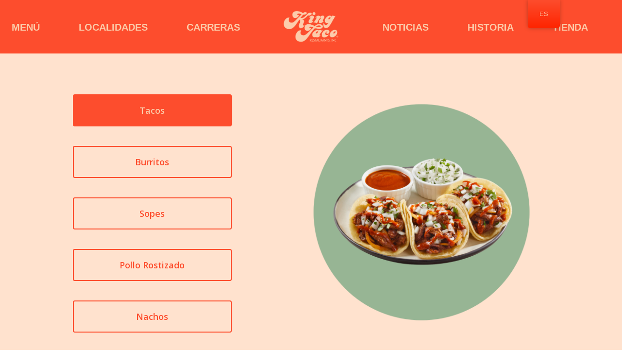

--- FILE ---
content_type: text/html; charset=UTF-8
request_url: https://kingtaco.com/es/food/tacos/
body_size: 15417
content:
<!doctype html>
<html dir="ltr" lang="es" prefix="og: https://ogp.me/ns#" class="no-js">
<head>
	<meta charset="UTF-8">
	<meta name="viewport" content="width=device-width, initial-scale=1, maximum-scale=1, user-scalable=0" /><title>Tacos - King Taco</title>
	<style>img:is([sizes="auto" i], [sizes^="auto," i]) { contain-intrinsic-size: 3000px 1500px }</style>
	
		<!-- All in One SEO 4.8.9 - aioseo.com -->
	<meta name="robots" content="max-image-preview:large" />
	<link rel="canonical" href="https://kingtaco.com/es/food/tacos/" />
	<meta name="generator" content="All in One SEO (AIOSEO) 4.8.9" />
		<meta property="og:locale" content="es_MX" />
		<meta property="og:site_name" content="King Taco - &quot;The Best In Town&quot;" />
		<meta property="og:type" content="article" />
		<meta property="og:title" content="Tacos - King Taco" />
		<meta property="og:url" content="https://kingtaco.com/es/food/tacos/" />
		<meta property="og:image" content="https://kingtaco.com/wp-content/uploads/2021/09/KT-LOGO-2-01.png" />
		<meta property="og:image:secure_url" content="https://kingtaco.com/wp-content/uploads/2021/09/KT-LOGO-2-01.png" />
		<meta property="article:published_time" content="2023-08-07T15:00:43+00:00" />
		<meta property="article:modified_time" content="2025-08-04T20:41:37+00:00" />
		<meta property="article:publisher" content="https://facebook.com/kingtacorestaurants" />
		<meta name="twitter:card" content="summary" />
		<meta name="twitter:site" content="@KingTacoFan" />
		<meta name="twitter:title" content="Tacos - King Taco" />
		<meta name="twitter:image" content="https://kingtaco.com/wp-content/uploads/2021/09/KT-LOGO-2-01.png" />
		<script type="application/ld+json" class="aioseo-schema">
			{"@context":"https:\/\/schema.org","@graph":[{"@type":"BreadcrumbList","@id":"https:\/\/kingtaco.com\/es\/food\/tacos\/#breadcrumblist","itemListElement":[{"@type":"ListItem","@id":"https:\/\/kingtaco.com\/es#listItem","position":1,"name":"Home","item":"https:\/\/kingtaco.com\/es","nextItem":{"@type":"ListItem","@id":"https:\/\/kingtaco.com\/es\/taco_category\/tacos\/#listItem","name":"Tacos"}},{"@type":"ListItem","@id":"https:\/\/kingtaco.com\/es\/taco_category\/tacos\/#listItem","position":2,"name":"Tacos","item":"https:\/\/kingtaco.com\/es\/taco_category\/tacos\/","nextItem":{"@type":"ListItem","@id":"https:\/\/kingtaco.com\/es\/food\/tacos\/#listItem","name":"Tacos"},"previousItem":{"@type":"ListItem","@id":"https:\/\/kingtaco.com\/es#listItem","name":"Home"}},{"@type":"ListItem","@id":"https:\/\/kingtaco.com\/es\/food\/tacos\/#listItem","position":3,"name":"Tacos","previousItem":{"@type":"ListItem","@id":"https:\/\/kingtaco.com\/es\/taco_category\/tacos\/#listItem","name":"Tacos"}}]},{"@type":"Organization","@id":"https:\/\/kingtaco.com\/es\/#organization","name":"King Taco","description":"\"The Best In Town\"","url":"https:\/\/kingtaco.com\/es\/","telephone":"+13237240270","logo":{"@type":"ImageObject","url":"https:\/\/kingtaco.com\/wp-content\/uploads\/2021\/05\/King-Taco-Logo.png","@id":"https:\/\/kingtaco.com\/es\/food\/tacos\/#organizationLogo"},"image":{"@id":"https:\/\/kingtaco.com\/es\/food\/tacos\/#organizationLogo"},"sameAs":["https:\/\/facebook.com\/kingtacorestaurants","https:\/\/twitter.com\/KingTacoFan","https:\/\/instagram.com\/kingtaco_official\/","https:\/\/www.pinterest.com\/kingtaco\/","https:\/\/www.youtube.com\/channel\/UCqoTtX6TLWX9W97w4C574VQ","https:\/\/www.linkedin.com\/company\/kingtaco"]},{"@type":"WebPage","@id":"https:\/\/kingtaco.com\/es\/food\/tacos\/#webpage","url":"https:\/\/kingtaco.com\/es\/food\/tacos\/","name":"Tacos - King Taco","inLanguage":"es-MX","isPartOf":{"@id":"https:\/\/kingtaco.com\/es\/#website"},"breadcrumb":{"@id":"https:\/\/kingtaco.com\/es\/food\/tacos\/#breadcrumblist"},"image":{"@type":"ImageObject","url":"https:\/\/kingtaco.com\/wp-content\/uploads\/2023\/08\/3.png","@id":"https:\/\/kingtaco.com\/es\/food\/tacos\/#mainImage","width":1080,"height":1080,"caption":"An image of asada tacos with a side of onions, cilantro and salsa roja"},"primaryImageOfPage":{"@id":"https:\/\/kingtaco.com\/es\/food\/tacos\/#mainImage"},"datePublished":"2023-08-07T08:00:43-07:00","dateModified":"2025-08-04T13:41:37-07:00"},{"@type":"WebSite","@id":"https:\/\/kingtaco.com\/es\/#website","url":"https:\/\/kingtaco.com\/es\/","name":"King Taco","description":"\"The Best In Town\"","inLanguage":"es-MX","publisher":{"@id":"https:\/\/kingtaco.com\/es\/#organization"}}]}
		</script>
		<!-- All in One SEO -->

<link rel='dns-prefetch' href='//use.fontawesome.com' />
<link rel='dns-prefetch' href='//fonts.googleapis.com' />
<link rel="alternate" type="application/rss+xml" title="King Taco &raquo; Feed" href="https://kingtaco.com/es/feed/" />
<link rel="alternate" type="application/rss+xml" title="King Taco &raquo; RSS de los comentarios" href="https://kingtaco.com/es/comments/feed/" />
		<!-- This site uses the Google Analytics by MonsterInsights plugin v9.9.0 - Using Analytics tracking - https://www.monsterinsights.com/ -->
		<!-- Nota: MonsterInsights no está actualmente configurado en este sitio. El dueño del sitio necesita identificarse usando su cuenta de Google Analytics en el panel de ajustes de MonsterInsights. -->
					<!-- No tracking code set -->
				<!-- / Google Analytics by MonsterInsights -->
		<script type="text/javascript">
/* <![CDATA[ */
window._wpemojiSettings = {"baseUrl":"https:\/\/s.w.org\/images\/core\/emoji\/16.0.1\/72x72\/","ext":".png","svgUrl":"https:\/\/s.w.org\/images\/core\/emoji\/16.0.1\/svg\/","svgExt":".svg","source":{"concatemoji":"https:\/\/kingtaco.com\/wp-includes\/js\/wp-emoji-release.min.js?ver=d5868787aeaeb06ae61943cbccd4bfeb"}};
/*! This file is auto-generated */
!function(s,n){var o,i,e;function c(e){try{var t={supportTests:e,timestamp:(new Date).valueOf()};sessionStorage.setItem(o,JSON.stringify(t))}catch(e){}}function p(e,t,n){e.clearRect(0,0,e.canvas.width,e.canvas.height),e.fillText(t,0,0);var t=new Uint32Array(e.getImageData(0,0,e.canvas.width,e.canvas.height).data),a=(e.clearRect(0,0,e.canvas.width,e.canvas.height),e.fillText(n,0,0),new Uint32Array(e.getImageData(0,0,e.canvas.width,e.canvas.height).data));return t.every(function(e,t){return e===a[t]})}function u(e,t){e.clearRect(0,0,e.canvas.width,e.canvas.height),e.fillText(t,0,0);for(var n=e.getImageData(16,16,1,1),a=0;a<n.data.length;a++)if(0!==n.data[a])return!1;return!0}function f(e,t,n,a){switch(t){case"flag":return n(e,"\ud83c\udff3\ufe0f\u200d\u26a7\ufe0f","\ud83c\udff3\ufe0f\u200b\u26a7\ufe0f")?!1:!n(e,"\ud83c\udde8\ud83c\uddf6","\ud83c\udde8\u200b\ud83c\uddf6")&&!n(e,"\ud83c\udff4\udb40\udc67\udb40\udc62\udb40\udc65\udb40\udc6e\udb40\udc67\udb40\udc7f","\ud83c\udff4\u200b\udb40\udc67\u200b\udb40\udc62\u200b\udb40\udc65\u200b\udb40\udc6e\u200b\udb40\udc67\u200b\udb40\udc7f");case"emoji":return!a(e,"\ud83e\udedf")}return!1}function g(e,t,n,a){var r="undefined"!=typeof WorkerGlobalScope&&self instanceof WorkerGlobalScope?new OffscreenCanvas(300,150):s.createElement("canvas"),o=r.getContext("2d",{willReadFrequently:!0}),i=(o.textBaseline="top",o.font="600 32px Arial",{});return e.forEach(function(e){i[e]=t(o,e,n,a)}),i}function t(e){var t=s.createElement("script");t.src=e,t.defer=!0,s.head.appendChild(t)}"undefined"!=typeof Promise&&(o="wpEmojiSettingsSupports",i=["flag","emoji"],n.supports={everything:!0,everythingExceptFlag:!0},e=new Promise(function(e){s.addEventListener("DOMContentLoaded",e,{once:!0})}),new Promise(function(t){var n=function(){try{var e=JSON.parse(sessionStorage.getItem(o));if("object"==typeof e&&"number"==typeof e.timestamp&&(new Date).valueOf()<e.timestamp+604800&&"object"==typeof e.supportTests)return e.supportTests}catch(e){}return null}();if(!n){if("undefined"!=typeof Worker&&"undefined"!=typeof OffscreenCanvas&&"undefined"!=typeof URL&&URL.createObjectURL&&"undefined"!=typeof Blob)try{var e="postMessage("+g.toString()+"("+[JSON.stringify(i),f.toString(),p.toString(),u.toString()].join(",")+"));",a=new Blob([e],{type:"text/javascript"}),r=new Worker(URL.createObjectURL(a),{name:"wpTestEmojiSupports"});return void(r.onmessage=function(e){c(n=e.data),r.terminate(),t(n)})}catch(e){}c(n=g(i,f,p,u))}t(n)}).then(function(e){for(var t in e)n.supports[t]=e[t],n.supports.everything=n.supports.everything&&n.supports[t],"flag"!==t&&(n.supports.everythingExceptFlag=n.supports.everythingExceptFlag&&n.supports[t]);n.supports.everythingExceptFlag=n.supports.everythingExceptFlag&&!n.supports.flag,n.DOMReady=!1,n.readyCallback=function(){n.DOMReady=!0}}).then(function(){return e}).then(function(){var e;n.supports.everything||(n.readyCallback(),(e=n.source||{}).concatemoji?t(e.concatemoji):e.wpemoji&&e.twemoji&&(t(e.twemoji),t(e.wpemoji)))}))}((window,document),window._wpemojiSettings);
/* ]]> */
</script>
<link rel='stylesheet' id='formidable-css' href='https://kingtaco.com/wp-content/plugins/formidable/css/formidableforms.css?ver=10241652' type='text/css' media='all' />
<style id='wp-emoji-styles-inline-css' type='text/css'>

	img.wp-smiley, img.emoji {
		display: inline !important;
		border: none !important;
		box-shadow: none !important;
		height: 1em !important;
		width: 1em !important;
		margin: 0 0.07em !important;
		vertical-align: -0.1em !important;
		background: none !important;
		padding: 0 !important;
	}
</style>
<link rel='stylesheet' id='wp-block-library-css' href='https://kingtaco.com/wp-includes/css/dist/block-library/style.min.css?ver=d5868787aeaeb06ae61943cbccd4bfeb' type='text/css' media='all' />
<style id='classic-theme-styles-inline-css' type='text/css'>
/*! This file is auto-generated */
.wp-block-button__link{color:#fff;background-color:#32373c;border-radius:9999px;box-shadow:none;text-decoration:none;padding:calc(.667em + 2px) calc(1.333em + 2px);font-size:1.125em}.wp-block-file__button{background:#32373c;color:#fff;text-decoration:none}
</style>
<style id='font-awesome-svg-styles-default-inline-css' type='text/css'>
.svg-inline--fa {
  display: inline-block;
  height: 1em;
  overflow: visible;
  vertical-align: -.125em;
}
</style>
<link rel='stylesheet' id='font-awesome-svg-styles-css' href='https://kingtaco.com/wp-content/uploads/font-awesome/v5.15.3/css/svg-with-js.css' type='text/css' media='all' />
<style id='font-awesome-svg-styles-inline-css' type='text/css'>
   .wp-block-font-awesome-icon svg::before,
   .wp-rich-text-font-awesome-icon svg::before {content: unset;}
</style>
<style id='global-styles-inline-css' type='text/css'>
:root{--wp--preset--aspect-ratio--square: 1;--wp--preset--aspect-ratio--4-3: 4/3;--wp--preset--aspect-ratio--3-4: 3/4;--wp--preset--aspect-ratio--3-2: 3/2;--wp--preset--aspect-ratio--2-3: 2/3;--wp--preset--aspect-ratio--16-9: 16/9;--wp--preset--aspect-ratio--9-16: 9/16;--wp--preset--color--black: #000000;--wp--preset--color--cyan-bluish-gray: #abb8c3;--wp--preset--color--white: #ffffff;--wp--preset--color--pale-pink: #f78da7;--wp--preset--color--vivid-red: #cf2e2e;--wp--preset--color--luminous-vivid-orange: #ff6900;--wp--preset--color--luminous-vivid-amber: #fcb900;--wp--preset--color--light-green-cyan: #7bdcb5;--wp--preset--color--vivid-green-cyan: #00d084;--wp--preset--color--pale-cyan-blue: #8ed1fc;--wp--preset--color--vivid-cyan-blue: #0693e3;--wp--preset--color--vivid-purple: #9b51e0;--wp--preset--gradient--vivid-cyan-blue-to-vivid-purple: linear-gradient(135deg,rgba(6,147,227,1) 0%,rgb(155,81,224) 100%);--wp--preset--gradient--light-green-cyan-to-vivid-green-cyan: linear-gradient(135deg,rgb(122,220,180) 0%,rgb(0,208,130) 100%);--wp--preset--gradient--luminous-vivid-amber-to-luminous-vivid-orange: linear-gradient(135deg,rgba(252,185,0,1) 0%,rgba(255,105,0,1) 100%);--wp--preset--gradient--luminous-vivid-orange-to-vivid-red: linear-gradient(135deg,rgba(255,105,0,1) 0%,rgb(207,46,46) 100%);--wp--preset--gradient--very-light-gray-to-cyan-bluish-gray: linear-gradient(135deg,rgb(238,238,238) 0%,rgb(169,184,195) 100%);--wp--preset--gradient--cool-to-warm-spectrum: linear-gradient(135deg,rgb(74,234,220) 0%,rgb(151,120,209) 20%,rgb(207,42,186) 40%,rgb(238,44,130) 60%,rgb(251,105,98) 80%,rgb(254,248,76) 100%);--wp--preset--gradient--blush-light-purple: linear-gradient(135deg,rgb(255,206,236) 0%,rgb(152,150,240) 100%);--wp--preset--gradient--blush-bordeaux: linear-gradient(135deg,rgb(254,205,165) 0%,rgb(254,45,45) 50%,rgb(107,0,62) 100%);--wp--preset--gradient--luminous-dusk: linear-gradient(135deg,rgb(255,203,112) 0%,rgb(199,81,192) 50%,rgb(65,88,208) 100%);--wp--preset--gradient--pale-ocean: linear-gradient(135deg,rgb(255,245,203) 0%,rgb(182,227,212) 50%,rgb(51,167,181) 100%);--wp--preset--gradient--electric-grass: linear-gradient(135deg,rgb(202,248,128) 0%,rgb(113,206,126) 100%);--wp--preset--gradient--midnight: linear-gradient(135deg,rgb(2,3,129) 0%,rgb(40,116,252) 100%);--wp--preset--font-size--small: 13px;--wp--preset--font-size--medium: 20px;--wp--preset--font-size--large: 36px;--wp--preset--font-size--x-large: 42px;--wp--preset--spacing--20: 0.44rem;--wp--preset--spacing--30: 0.67rem;--wp--preset--spacing--40: 1rem;--wp--preset--spacing--50: 1.5rem;--wp--preset--spacing--60: 2.25rem;--wp--preset--spacing--70: 3.38rem;--wp--preset--spacing--80: 5.06rem;--wp--preset--shadow--natural: 6px 6px 9px rgba(0, 0, 0, 0.2);--wp--preset--shadow--deep: 12px 12px 50px rgba(0, 0, 0, 0.4);--wp--preset--shadow--sharp: 6px 6px 0px rgba(0, 0, 0, 0.2);--wp--preset--shadow--outlined: 6px 6px 0px -3px rgba(255, 255, 255, 1), 6px 6px rgba(0, 0, 0, 1);--wp--preset--shadow--crisp: 6px 6px 0px rgba(0, 0, 0, 1);}:where(.is-layout-flex){gap: 0.5em;}:where(.is-layout-grid){gap: 0.5em;}body .is-layout-flex{display: flex;}.is-layout-flex{flex-wrap: wrap;align-items: center;}.is-layout-flex > :is(*, div){margin: 0;}body .is-layout-grid{display: grid;}.is-layout-grid > :is(*, div){margin: 0;}:where(.wp-block-columns.is-layout-flex){gap: 2em;}:where(.wp-block-columns.is-layout-grid){gap: 2em;}:where(.wp-block-post-template.is-layout-flex){gap: 1.25em;}:where(.wp-block-post-template.is-layout-grid){gap: 1.25em;}.has-black-color{color: var(--wp--preset--color--black) !important;}.has-cyan-bluish-gray-color{color: var(--wp--preset--color--cyan-bluish-gray) !important;}.has-white-color{color: var(--wp--preset--color--white) !important;}.has-pale-pink-color{color: var(--wp--preset--color--pale-pink) !important;}.has-vivid-red-color{color: var(--wp--preset--color--vivid-red) !important;}.has-luminous-vivid-orange-color{color: var(--wp--preset--color--luminous-vivid-orange) !important;}.has-luminous-vivid-amber-color{color: var(--wp--preset--color--luminous-vivid-amber) !important;}.has-light-green-cyan-color{color: var(--wp--preset--color--light-green-cyan) !important;}.has-vivid-green-cyan-color{color: var(--wp--preset--color--vivid-green-cyan) !important;}.has-pale-cyan-blue-color{color: var(--wp--preset--color--pale-cyan-blue) !important;}.has-vivid-cyan-blue-color{color: var(--wp--preset--color--vivid-cyan-blue) !important;}.has-vivid-purple-color{color: var(--wp--preset--color--vivid-purple) !important;}.has-black-background-color{background-color: var(--wp--preset--color--black) !important;}.has-cyan-bluish-gray-background-color{background-color: var(--wp--preset--color--cyan-bluish-gray) !important;}.has-white-background-color{background-color: var(--wp--preset--color--white) !important;}.has-pale-pink-background-color{background-color: var(--wp--preset--color--pale-pink) !important;}.has-vivid-red-background-color{background-color: var(--wp--preset--color--vivid-red) !important;}.has-luminous-vivid-orange-background-color{background-color: var(--wp--preset--color--luminous-vivid-orange) !important;}.has-luminous-vivid-amber-background-color{background-color: var(--wp--preset--color--luminous-vivid-amber) !important;}.has-light-green-cyan-background-color{background-color: var(--wp--preset--color--light-green-cyan) !important;}.has-vivid-green-cyan-background-color{background-color: var(--wp--preset--color--vivid-green-cyan) !important;}.has-pale-cyan-blue-background-color{background-color: var(--wp--preset--color--pale-cyan-blue) !important;}.has-vivid-cyan-blue-background-color{background-color: var(--wp--preset--color--vivid-cyan-blue) !important;}.has-vivid-purple-background-color{background-color: var(--wp--preset--color--vivid-purple) !important;}.has-black-border-color{border-color: var(--wp--preset--color--black) !important;}.has-cyan-bluish-gray-border-color{border-color: var(--wp--preset--color--cyan-bluish-gray) !important;}.has-white-border-color{border-color: var(--wp--preset--color--white) !important;}.has-pale-pink-border-color{border-color: var(--wp--preset--color--pale-pink) !important;}.has-vivid-red-border-color{border-color: var(--wp--preset--color--vivid-red) !important;}.has-luminous-vivid-orange-border-color{border-color: var(--wp--preset--color--luminous-vivid-orange) !important;}.has-luminous-vivid-amber-border-color{border-color: var(--wp--preset--color--luminous-vivid-amber) !important;}.has-light-green-cyan-border-color{border-color: var(--wp--preset--color--light-green-cyan) !important;}.has-vivid-green-cyan-border-color{border-color: var(--wp--preset--color--vivid-green-cyan) !important;}.has-pale-cyan-blue-border-color{border-color: var(--wp--preset--color--pale-cyan-blue) !important;}.has-vivid-cyan-blue-border-color{border-color: var(--wp--preset--color--vivid-cyan-blue) !important;}.has-vivid-purple-border-color{border-color: var(--wp--preset--color--vivid-purple) !important;}.has-vivid-cyan-blue-to-vivid-purple-gradient-background{background: var(--wp--preset--gradient--vivid-cyan-blue-to-vivid-purple) !important;}.has-light-green-cyan-to-vivid-green-cyan-gradient-background{background: var(--wp--preset--gradient--light-green-cyan-to-vivid-green-cyan) !important;}.has-luminous-vivid-amber-to-luminous-vivid-orange-gradient-background{background: var(--wp--preset--gradient--luminous-vivid-amber-to-luminous-vivid-orange) !important;}.has-luminous-vivid-orange-to-vivid-red-gradient-background{background: var(--wp--preset--gradient--luminous-vivid-orange-to-vivid-red) !important;}.has-very-light-gray-to-cyan-bluish-gray-gradient-background{background: var(--wp--preset--gradient--very-light-gray-to-cyan-bluish-gray) !important;}.has-cool-to-warm-spectrum-gradient-background{background: var(--wp--preset--gradient--cool-to-warm-spectrum) !important;}.has-blush-light-purple-gradient-background{background: var(--wp--preset--gradient--blush-light-purple) !important;}.has-blush-bordeaux-gradient-background{background: var(--wp--preset--gradient--blush-bordeaux) !important;}.has-luminous-dusk-gradient-background{background: var(--wp--preset--gradient--luminous-dusk) !important;}.has-pale-ocean-gradient-background{background: var(--wp--preset--gradient--pale-ocean) !important;}.has-electric-grass-gradient-background{background: var(--wp--preset--gradient--electric-grass) !important;}.has-midnight-gradient-background{background: var(--wp--preset--gradient--midnight) !important;}.has-small-font-size{font-size: var(--wp--preset--font-size--small) !important;}.has-medium-font-size{font-size: var(--wp--preset--font-size--medium) !important;}.has-large-font-size{font-size: var(--wp--preset--font-size--large) !important;}.has-x-large-font-size{font-size: var(--wp--preset--font-size--x-large) !important;}
:where(.wp-block-post-template.is-layout-flex){gap: 1.25em;}:where(.wp-block-post-template.is-layout-grid){gap: 1.25em;}
:where(.wp-block-columns.is-layout-flex){gap: 2em;}:where(.wp-block-columns.is-layout-grid){gap: 2em;}
:root :where(.wp-block-pullquote){font-size: 1.5em;line-height: 1.6;}
</style>
<link rel='stylesheet' id='menu-image-css' href='https://kingtaco.com/wp-content/plugins/menu-image/includes/css/menu-image.css?ver=3.13' type='text/css' media='all' />
<link rel='stylesheet' id='dashicons-css' href='https://kingtaco.com/wp-includes/css/dashicons.min.css?ver=d5868787aeaeb06ae61943cbccd4bfeb' type='text/css' media='all' />
<link rel='stylesheet' id='wpa-style-css' href='https://kingtaco.com/wp-content/plugins/wp-accessibility/css/wpa-style.css?ver=2.2.6' type='text/css' media='all' />
<style id='wpa-style-inline-css' type='text/css'>
:root { --admin-bar-top : 7px; }
</style>
<link rel='stylesheet' id='wp-ada-compliance-styles-css' href='https://kingtaco.com/wp-content/plugins/wp-ada-compliance-check-basic/styles.css?ver=1753937414' type='text/css' media='all' />
<link rel='stylesheet' id='wpsr_main_css-css' href='https://kingtaco.com/wp-content/plugins/wp-socializer/public/css/wpsr.min.css?ver=7.9' type='text/css' media='all' />
<link rel='stylesheet' id='wpsr_fa_icons-css' href='https://use.fontawesome.com/releases/v6.7.2/css/all.css?ver=7.9' type='text/css' media='all' />
<link rel='stylesheet' id='wpsl-styles-css' href='https://kingtaco.com/wp-content/plugins/wp-store-locator/css/styles.min.css?ver=2.2.261' type='text/css' media='all' />
<link rel='stylesheet' id='trp-floater-language-switcher-style-css' href='https://kingtaco.com/wp-content/plugins/translatepress-multilingual/assets/css/trp-floater-language-switcher.css?ver=3.0.1' type='text/css' media='all' />
<link rel='stylesheet' id='trp-language-switcher-style-css' href='https://kingtaco.com/wp-content/plugins/translatepress-multilingual/assets/css/trp-language-switcher.css?ver=3.0.1' type='text/css' media='all' />
<link rel='stylesheet' id='font-awesome-css' href='https://kingtaco.com/wp-content/themes/salient/css/font-awesome-legacy.min.css?ver=4.7.1' type='text/css' media='all' />
<link rel='stylesheet' id='salient-grid-system-css' href='https://kingtaco.com/wp-content/themes/salient/css/grid-system.css?ver=13.0.5' type='text/css' media='all' />
<link rel='stylesheet' id='main-styles-css' href='https://kingtaco.com/wp-content/themes/salient/css/style.css?ver=13.0.5' type='text/css' media='all' />
<link rel='stylesheet' id='nectar-header-layout-centered-logo-between-menu-css' href='https://kingtaco.com/wp-content/themes/salient/css/header/header-layout-centered-logo-between-menu.css?ver=13.0.5' type='text/css' media='all' />
<link rel='stylesheet' id='nectar-single-styles-css' href='https://kingtaco.com/wp-content/themes/salient/css/single.css?ver=13.0.5' type='text/css' media='all' />
<link rel='stylesheet' id='nectar-element-recent-posts-css' href='https://kingtaco.com/wp-content/themes/salient/css/elements/element-recent-posts.css?ver=13.0.5' type='text/css' media='all' />
<link rel='stylesheet' id='nectar_default_font_open_sans-css' href='https://fonts.googleapis.com/css?family=Open+Sans%3A300%2C400%2C600%2C700&#038;subset=latin%2Clatin-ext' type='text/css' media='all' />
<link rel='stylesheet' id='responsive-css' href='https://kingtaco.com/wp-content/themes/salient/css/responsive.css?ver=13.0.5' type='text/css' media='all' />
<link rel='stylesheet' id='skin-material-css' href='https://kingtaco.com/wp-content/themes/salient/css/skin-material.css?ver=13.0.5' type='text/css' media='all' />
<link rel='stylesheet' id='salient-wp-menu-dynamic-css' href='https://kingtaco.com/wp-content/uploads/salient/menu-dynamic.css?ver=7549' type='text/css' media='all' />
<link rel='stylesheet' id='font-awesome-official-css' href='https://use.fontawesome.com/releases/v5.15.3/css/all.css' type='text/css' media='all' integrity="sha384-SZXxX4whJ79/gErwcOYf+zWLeJdY/qpuqC4cAa9rOGUstPomtqpuNWT9wdPEn2fk" crossorigin="anonymous" />
<link rel='stylesheet' id='dynamic-css-css' href='https://kingtaco.com/wp-content/themes/salient/css/salient-dynamic-styles.css?ver=74487' type='text/css' media='all' />
<style id='dynamic-css-inline-css' type='text/css'>
#header-space{background-color:#ffffff}@media only screen and (min-width:1000px){body #ajax-content-wrap.no-scroll{min-height:calc(100vh - 136px);height:calc(100vh - 136px)!important;}}@media only screen and (min-width:1000px){#page-header-wrap.fullscreen-header,#page-header-wrap.fullscreen-header #page-header-bg,html:not(.nectar-box-roll-loaded) .nectar-box-roll > #page-header-bg.fullscreen-header,.nectar_fullscreen_zoom_recent_projects,#nectar_fullscreen_rows:not(.afterLoaded) > div{height:calc(100vh - 135px);}.wpb_row.vc_row-o-full-height.top-level,.wpb_row.vc_row-o-full-height.top-level > .col.span_12{min-height:calc(100vh - 135px);}html:not(.nectar-box-roll-loaded) .nectar-box-roll > #page-header-bg.fullscreen-header{top:136px;}.nectar-slider-wrap[data-fullscreen="true"]:not(.loaded),.nectar-slider-wrap[data-fullscreen="true"]:not(.loaded) .swiper-container{height:calc(100vh - 134px)!important;}.admin-bar .nectar-slider-wrap[data-fullscreen="true"]:not(.loaded),.admin-bar .nectar-slider-wrap[data-fullscreen="true"]:not(.loaded) .swiper-container{height:calc(100vh - 134px - 32px)!important;}}.screen-reader-text,.nectar-skip-to-content:not(:focus){border:0;clip:rect(1px,1px,1px,1px);clip-path:inset(50%);height:1px;margin:-1px;overflow:hidden;padding:0;position:absolute!important;width:1px;word-wrap:normal!important;}
@media (max-width: 999px) {
  header#top .row,
  header#top img,
  #header-outer[data-permanent-transparent="false"] #logo .dark-version {
    height: 36px !important;
  }
  
}
</style>
<link rel='stylesheet' id='salient-child-style-css' href='https://kingtaco.com/wp-content/themes/salient-child/style.css?ver=13.0.5' type='text/css' media='all' />
<link rel='stylesheet' id='font-awesome-official-v4shim-css' href='https://use.fontawesome.com/releases/v5.15.3/css/v4-shims.css' type='text/css' media='all' integrity="sha384-C2B+KlPW+WkR0Ld9loR1x3cXp7asA0iGVodhCoJ4hwrWm/d9qKS59BGisq+2Y0/D" crossorigin="anonymous" />
<style id='font-awesome-official-v4shim-inline-css' type='text/css'>
@font-face {
font-family: "FontAwesome";
font-display: block;
src: url("https://use.fontawesome.com/releases/v5.15.3/webfonts/fa-brands-400.eot"),
		url("https://use.fontawesome.com/releases/v5.15.3/webfonts/fa-brands-400.eot?#iefix") format("embedded-opentype"),
		url("https://use.fontawesome.com/releases/v5.15.3/webfonts/fa-brands-400.woff2") format("woff2"),
		url("https://use.fontawesome.com/releases/v5.15.3/webfonts/fa-brands-400.woff") format("woff"),
		url("https://use.fontawesome.com/releases/v5.15.3/webfonts/fa-brands-400.ttf") format("truetype"),
		url("https://use.fontawesome.com/releases/v5.15.3/webfonts/fa-brands-400.svg#fontawesome") format("svg");
}

@font-face {
font-family: "FontAwesome";
font-display: block;
src: url("https://use.fontawesome.com/releases/v5.15.3/webfonts/fa-solid-900.eot"),
		url("https://use.fontawesome.com/releases/v5.15.3/webfonts/fa-solid-900.eot?#iefix") format("embedded-opentype"),
		url("https://use.fontawesome.com/releases/v5.15.3/webfonts/fa-solid-900.woff2") format("woff2"),
		url("https://use.fontawesome.com/releases/v5.15.3/webfonts/fa-solid-900.woff") format("woff"),
		url("https://use.fontawesome.com/releases/v5.15.3/webfonts/fa-solid-900.ttf") format("truetype"),
		url("https://use.fontawesome.com/releases/v5.15.3/webfonts/fa-solid-900.svg#fontawesome") format("svg");
}

@font-face {
font-family: "FontAwesome";
font-display: block;
src: url("https://use.fontawesome.com/releases/v5.15.3/webfonts/fa-regular-400.eot"),
		url("https://use.fontawesome.com/releases/v5.15.3/webfonts/fa-regular-400.eot?#iefix") format("embedded-opentype"),
		url("https://use.fontawesome.com/releases/v5.15.3/webfonts/fa-regular-400.woff2") format("woff2"),
		url("https://use.fontawesome.com/releases/v5.15.3/webfonts/fa-regular-400.woff") format("woff"),
		url("https://use.fontawesome.com/releases/v5.15.3/webfonts/fa-regular-400.ttf") format("truetype"),
		url("https://use.fontawesome.com/releases/v5.15.3/webfonts/fa-regular-400.svg#fontawesome") format("svg");
unicode-range: U+F004-F005,U+F007,U+F017,U+F022,U+F024,U+F02E,U+F03E,U+F044,U+F057-F059,U+F06E,U+F070,U+F075,U+F07B-F07C,U+F080,U+F086,U+F089,U+F094,U+F09D,U+F0A0,U+F0A4-F0A7,U+F0C5,U+F0C7-F0C8,U+F0E0,U+F0EB,U+F0F3,U+F0F8,U+F0FE,U+F111,U+F118-F11A,U+F11C,U+F133,U+F144,U+F146,U+F14A,U+F14D-F14E,U+F150-F152,U+F15B-F15C,U+F164-F165,U+F185-F186,U+F191-F192,U+F1AD,U+F1C1-F1C9,U+F1CD,U+F1D8,U+F1E3,U+F1EA,U+F1F6,U+F1F9,U+F20A,U+F247-F249,U+F24D,U+F254-F25B,U+F25D,U+F267,U+F271-F274,U+F279,U+F28B,U+F28D,U+F2B5-F2B6,U+F2B9,U+F2BB,U+F2BD,U+F2C1-F2C2,U+F2D0,U+F2D2,U+F2DC,U+F2ED,U+F328,U+F358-F35B,U+F3A5,U+F3D1,U+F410,U+F4AD;
}
</style>
<script type="text/javascript" src="https://kingtaco.com/wp-includes/js/jquery/jquery.min.js?ver=3.7.1" id="jquery-core-js"></script>
<script type="text/javascript" src="https://kingtaco.com/wp-includes/js/jquery/jquery-migrate.min.js?ver=3.4.1" id="jquery-migrate-js"></script>
<link rel="https://api.w.org/" href="https://kingtaco.com/es/wp-json/" /><link rel="alternate" title="JSON" type="application/json" href="https://kingtaco.com/es/wp-json/wp/v2/food/229" /><link rel="EditURI" type="application/rsd+xml" title="RSD" href="https://kingtaco.com/xmlrpc.php?rsd" />
<link rel="alternate" title="oEmbed (JSON)" type="application/json+oembed" href="https://kingtaco.com/es/wp-json/oembed/1.0/embed?url=https%3A%2F%2Fkingtaco.com%2Fes%2Ffood%2Ftacos%2F" />
<link rel="alternate" title="oEmbed (XML)" type="text/xml+oembed" href="https://kingtaco.com/es/wp-json/oembed/1.0/embed?url=https%3A%2F%2Fkingtaco.com%2Fes%2Ffood%2Ftacos%2F&#038;format=xml" />
<script>document.documentElement.className += " js";</script>
<link rel="alternate" hreflang="en-US" href="https://kingtaco.com/food/tacos/"/>
<link rel="alternate" hreflang="es-MX" href="https://kingtaco.com/es/food/tacos/"/>
<link rel="alternate" hreflang="en" href="https://kingtaco.com/food/tacos/"/>
<link rel="alternate" hreflang="es" href="https://kingtaco.com/es/food/tacos/"/>
<script type="text/javascript"> var root = document.getElementsByTagName( "html" )[0]; root.setAttribute( "class", "js" ); </script><style type="text/css">.recentcomments a{display:inline !important;padding:0 !important;margin:0 !important;}</style><meta name="generator" content="Powered by WPBakery Page Builder - drag and drop page builder for WordPress."/>
<link rel="icon" href="https://kingtaco.com/wp-content/uploads/2024/04/cropped-LOGO-KT-512-x-512-pixels-32x32.png" sizes="32x32" />
<link rel="icon" href="https://kingtaco.com/wp-content/uploads/2024/04/cropped-LOGO-KT-512-x-512-pixels-192x192.png" sizes="192x192" />
<link rel="apple-touch-icon" href="https://kingtaco.com/wp-content/uploads/2024/04/cropped-LOGO-KT-512-x-512-pixels-180x180.png" />
<meta name="msapplication-TileImage" content="https://kingtaco.com/wp-content/uploads/2024/04/cropped-LOGO-KT-512-x-512-pixels-270x270.png" />
		<style type="text/css" id="wp-custom-css">
			#footer-outer #footer-widgets .widget h4 {
	color: #fd4d2d !important;
}

#menu-follow-us li {
	display: inline-block;
	margin-right: 10px
}

#footer-outer .row {
	padding-bottom: 0;
}

#footer-outer[data-custom-color="true"] #footer-widgets a {
	font-size: 19px;
	line-height: 23px
}

@media (min-width: 1024px) {
	.home-about-king-taco-left {
		padding-right: 0px!important;
	}
	.home-about-king-taco-right {
		padding-left: 0px!important;
	}
	.home-about-painting {
		margin-left: 75px!important;
	}
}

@media (max-width: 1024px) {
	.home-about-king-taco-left > .vc_column-inner {
		border-right-width: 0px!important;
	}
	.home-about-king-taco-right > .vc_column-inner {
		border-left-width: 0px!important;
	}
}

.home-the-beginning-text {
	font: normal normal normal 25px/30px Helvetica;
	letter-spacing: 1.25px;
}

#home-about-painting {
	font: normal normal bold 30px/80px Helvetica;
	letter-spacing: 0px;
	text-transform: uppercase;
}

.home-about-painting-text {
	font: italic normal normal 15px/17px Helvetica;
	letter-spacing: 0.75px;
}

#home-about-king-taco-title-1, #home-about-king-taco-title-3 {
	font: normal normal bold 20px/25px Helvetica;
	letter-spacing: 1px;
}

#home-about-king-taco-title-2 {
	font: normal normal normal 20px/25px Helvetica;
	letter-spacing: 1px;
}

#header-outer header{
	background-color: #FD4D2D !important;
}

.menu-buttons {
	width: 100%;
}
/*
i{
	font-style: italic !important;
}
*/
b{
	font-weigth: bold !important;
}

@media (max-width: 1024px) {
	div.food-product-image div{
		position: relative !important;
	}
}

.title-candice{
	  font-size: 64px;
    color: #fd4d2d;
    line-height: 80px;
    text-align: center;
    font-family: Candice;
    font-weight: 400;
    font-style: normal;
	  padding-bottom: 0;
}

@media (max-width: 1040px) {
	.title-candice{
	  font-size: 48px;
    line-height: 64px;	
	}
}

@media (max-width: 999px){
  .food-product-image {
	  background-position: 50% 0%!important;
  }
	
	.food-product-image div {
	  background-position: 50% 0%!important;
		padding-top: 100% !important;
  }
}

@media (max-width: 999px) {
  header#top .row,
  header#top img,
  a#logo img.skip-lazy{
    height: 36px !important;
  }
  
}

button.frm_button_submit,
li.menu-item a{
	color: rgb(255, 226, 206) !important;
}


		</style>
		<noscript><style> .wpb_animate_when_almost_visible { opacity: 1; }</style></noscript></head><body data-rsssl="1" class="wp-singular food-template-default single single-food postid-229 wp-theme-salient wp-child-theme-salient-child translatepress-es_MX material wpb-js-composer js-comp-ver-6.6.0 vc_responsive" data-footer-reveal="false" data-footer-reveal-shadow="none" data-header-format="centered-logo-between-menu" data-body-border="off" data-boxed-style="" data-header-breakpoint="1000" data-dropdown-style="minimal" data-cae="easeOutCubic" data-cad="750" data-megamenu-width="contained" data-aie="none" data-ls="fancybox" data-apte="standard" data-hhun="0" data-fancy-form-rcs="default" data-form-style="default" data-form-submit="regular" data-is="minimal" data-button-style="slightly_rounded_shadow" data-user-account-button="false" data-flex-cols="true" data-col-gap="default" data-header-inherit-rc="false" data-header-search="false" data-animated-anchors="true" data-ajax-transitions="false" data-full-width-header="false" data-slide-out-widget-area="true" data-slide-out-widget-area-style="slide-out-from-right" data-user-set-ocm="off" data-loading-animation="none" data-bg-header="false" data-responsive="1" data-ext-responsive="true" data-ext-padding="90" data-header-resize="0" data-header-color="custom" data-cart="false" data-remove-m-parallax="" data-remove-m-video-bgs="" data-m-animate="0" data-force-header-trans-color="light" data-smooth-scrolling="0" data-permanent-transparent="false" >
	
	<script type="text/javascript">
	 (function(window, document) {

		 if(navigator.userAgent.match(/(Android|iPod|iPhone|iPad|BlackBerry|IEMobile|Opera Mini)/)) {
			 document.body.className += " using-mobile-browser ";
		 }

		 if( !("ontouchstart" in window) ) {

			 var body = document.querySelector("body");
			 var winW = window.innerWidth;
			 var bodyW = body.clientWidth;

			 if (winW > bodyW + 4) {
				 body.setAttribute("style", "--scroll-bar-w: " + (winW - bodyW - 4) + "px");
			 } else {
				 body.setAttribute("style", "--scroll-bar-w: 0px");
			 }
		 }

	 })(window, document);
   </script><a href="#ajax-content-wrap" class="nectar-skip-to-content" data-no-translation="" data-trp-gettext="">Saltar al contenido principal</a><div class="ocm-effect-wrap"><div class="ocm-effect-wrap-inner">	
	<div id="header-space"  data-header-mobile-fixed='1'></div> 
	
		<div id="header-outer" data-has-menu="true" data-has-buttons="no" data-header-button_style="default" data-using-pr-menu="false" data-mobile-fixed="1" data-ptnm="false" data-lhe="animated_underline" data-user-set-bg="#fd4d2d" data-format="centered-logo-between-menu" data-permanent-transparent="false" data-megamenu-rt="0" data-remove-fixed="0" data-header-resize="0" data-cart="false" data-transparency-option="" data-box-shadow="large" data-shrink-num="6" data-using-secondary="0" data-using-logo="1" data-logo-height="80" data-m-logo-height="24" data-padding="28" data-full-width="false" data-condense="false" >
		
<div id="search-outer" class="nectar">
	<div id="search">
		<div class="container">
			 <div id="search-box">
				 <div class="inner-wrap">
					 <div class="col span_12">
						  <form role="search" action="https://kingtaco.com/es/" method="GET" data-trp-original-action="https://kingtaco.com/es/">
														 <input type="text" name="s"  value="" aria-label="Buscar" placeholder="Buscar" data-no-translation-aria-label="" data-no-translation-placeholder="" />
							 
						
												<input type="hidden" name="trp-form-language" value="es"/></form>
					</div><!--/span_12-->
				</div><!--/inner-wrap-->
			 </div><!--/search-box-->
			 <div id="close"><a href="#"><span class="screen-reader-text" data-no-translation="" data-trp-gettext="">Cerrar búsqueda</span>
				<span class="close-wrap"> <span class="close-line close-line1"></span> <span class="close-line close-line2"></span> </span>				 </a></div>
		 </div><!--/container-->
	</div><!--/search-->
</div><!--/search-outer-->

<header id="top" role="banner">
	<div class="container">
		<div class="row">
			<div class="col span_3">
								<a id="logo" href="https://kingtaco.com/es" data-supplied-ml-starting-dark="false" data-supplied-ml-starting="false" data-supplied-ml="false" >
					<img class="stnd skip-lazy dark-version" width="2400" height="1500" alt="King Taco" src="https://kingtaco.com/wp-content/uploads/2023/07/LOGO-KT.png"  />				</a>
							</div><!--/span_3-->

			<div class="col span_9 col_last">
																	<div class="slide-out-widget-area-toggle mobile-icon slide-out-from-right" data-custom-color="false" data-icon-animation="simple-transform">
						<div> <a href="#sidewidgetarea" aria-label="Menú de Navegación" aria-expanded="false" class="closed" data-no-translation-aria-label="">
							<span class="screen-reader-text" data-no-translation="" data-trp-gettext="">Menú</span><span aria-hidden="true"> <i class="lines-button x2"> <i class="lines"></i> </i> </span>
						</a></div>
					</div>
				
									<nav role="navigation">
													<ul class="sf-menu">
								<li id="menu-item-36" class="menu-item menu-item-type-post_type menu-item-object-page nectar-regular-menu-item menu-item-36"><a href="https://kingtaco.com/es/menu/"><span class="menu-title-text">Menú</span></a></li>
<li id="menu-item-37" class="menu-item menu-item-type-post_type menu-item-object-page nectar-regular-menu-item menu-item-37"><a href="https://kingtaco.com/es/locations/"><span class="menu-title-text">Localidades</span></a></li>
<li id="menu-item-2131" class="menu-item menu-item-type-post_type menu-item-object-page nectar-regular-menu-item menu-item-2131"><a href="https://kingtaco.com/es/join-our-team/"><span class="menu-title-text">Carreras</span></a></li>
<li id="menu-item-2130" class="menu-item menu-item-type-post_type menu-item-object-page menu-item-has-children nectar-regular-menu-item menu-item-2130"><a href="https://kingtaco.com/es/press-media/"><span class="menu-title-text">Noticias</span></a>
<ul class="sub-menu">
	<li id="menu-item-38" class="menu-item menu-item-type-post_type menu-item-object-page nectar-regular-menu-item menu-item-38"><a href="https://kingtaco.com/es/community/"><span class="menu-title-text">Comunidad</span></a></li>
	<li id="menu-item-2163" class="menu-item menu-item-type-post_type menu-item-object-page nectar-regular-menu-item menu-item-2163"><a href="https://kingtaco.com/es/blog/"><span class="menu-title-text">Blog</span></a></li>
</ul>
</li>
<li id="menu-item-35" class="menu-item menu-item-type-post_type menu-item-object-page nectar-regular-menu-item menu-item-35"><a href="https://kingtaco.com/es/history/"><span class="menu-title-text">Historia</span></a></li>
<li id="menu-item-2759" class="menu-item menu-item-type-custom menu-item-object-custom nectar-regular-menu-item menu-item-2759"><a href="https://shop.kingtaco.com/category/apparel1?PageView=grid"><span class="menu-title-text">Tienda</span></a></li>
<li id="menu-item-2599" class="menu-item menu-item-type-post_type menu-item-object-page menu-item-privacy-policy nectar-regular-menu-item menu-item-2599"><a rel="privacy-policy" href="https://kingtaco.com/es/privacy-policy/"><span class="menu-title-text">Privacidad</span></a></li>
							</ul>
													<ul class="buttons sf-menu" data-user-set-ocm="off">

								
							</ul>
						
					</nav>

					<div class="logo-spacing" data-using-image="true"><img class="hidden-logo" alt="King Taco" width="2400" height="1500" src="https://kingtaco.com/wp-content/uploads/2023/07/LOGO-KT.png" /></div>
				</div><!--/span_9-->

				
			</div><!--/row-->
					</div><!--/container-->
	</header>		
	</div>
		<a class="skip-link" href="#ajax-content-wrap" style="font-size:0;display: none">Saltar al contenido principal</a>
	<div id="ajax-content-wrap">
		<main role="main">
	<h1 style="font-size: 0;line-height: 0;padding: 0;margin: 0">Tacos</h1>
<style type="text/css">
  #ajax-content-wrap .vc_row.left_padding_150px .row_col_wrap_12 {
    padding-left: 150px;
  }

  #ajax-content-wrap .vc_row.right_padding_150px .row_col_wrap_12 {
    padding-right: 150px;
  }

  @media only screen and (max-width:999px) {
    .vc_row.top_padding_tablet_100px {
      padding-top: 100px!important;
    }
  }

  @media only screen and (max-width:999px) {
    .vc_row.bottom_padding_tablet_100px {
      padding-bottom: 100px!important;
    }
  }

  @media only screen and (max-width:999px) {
    #ajax-content-wrap .vc_row.left_padding_tablet_100px .row_col_wrap_12 {
      padding-left: 100px!important;
    }
  }

  @media only screen and (max-width:999px) {
    #ajax-content-wrap .vc_row.right_padding_tablet_100px .row_col_wrap_12 {
      padding-right: 100px!important;
    }
  }

  @media only screen and (max-width:690px) {
    #ajax-content-wrap .vc_row.right_padding_phone_30px .row_col_wrap_12 {
      padding-right: 30px!important;
    }
  }

  @media only screen and (max-width:690px) {
    #ajax-content-wrap .vc_row.left_padding_phone_30px .row_col_wrap_12 {
      padding-left: 30px!important;
    }
  }

  @media only screen and (max-width:690px) {
    .vc_row.bottom_padding_phone_30px {
      padding-bottom: 30px!important;
    }
  }

  @media only screen and (max-width:690px) {
    .vc_row.top_padding_phone_30px {
      padding-top: 30px!important;
    }
  }
</style>
<div class="container-wrap no-sidebar"  style="padding-top: 0px; padding-bottom: 0px;" data-midnight="dark" data-remove-post-date="0"
     data-remove-post-author="0"
     data-remove-post-comment-number="0">
  <div class="container main-content" style="padding-top: 0px; padding-bottom: 0px;">
    <div class="row">
      <div data-column-margin="default" data-midnight="dark"
           class="wpb_row vc_row vc_row-fluid vc_row full-width-content  vc_row-o-equal-height vc_row-flex                  right_padding_150px left_padding_150px top_padding_tablet_100px top_padding_phone_30px                  bottom_padding_tablet_100px bottom_padding_phone_30px right_padding_tablet_100px right_padding_phone_30px                  left_padding_tablet_100px left_padding_phone_30px"
           style="padding-top: 0px; padding-bottom: 0px; ">
        <div class="row-bg-wrap" data-bg-animation="none" data-bg-overlay="false">
          <div class="inner-wrap">
            <div class="row-bg using-bg-color" style="background-color: #ffe2ce; "></div>
          </div>
        </div>
        <div class="row_col_wrap_12 col span_12 dark left">
          <div
              class="vc_col-sm-4 wpb_column column_container vc_column_container col centered-text inherit_tablet inherit_phone food_page_left_buttons"
              data-padding-pos="all" data-has-bg-color="false" data-bg-color="" data-bg-opacity="1" data-animation=""
              data-delay="0">
            <div class="vc_column-inner">
              <div class="wpb_wrapper">
                                      <a class="nectar-button jumbo regular accent-color menu-buttons"
                       style="margin: 20px 0; color: #FCCBA9!important; background-color: #fd4d2d!important;"
                       href="/food/tacos" data-color-override="false"
                       data-hover-color-override="false"
                       data-hover-text-color-override="#fff"><span>Tacos</span></a>
                                      <a class="nectar-button jumbo see-through accent-color menu-buttons"
                       style="margin: 20px 0; "
                       href="/food/burritos" data-color-override="false"
                       data-hover-color-override="false"
                       data-hover-text-color-override="#fff"><span>Burritos</span></a>
                                      <a class="nectar-button jumbo see-through accent-color menu-buttons"
                       style="margin: 20px 0; "
                       href="/food/sopes" data-color-override="false"
                       data-hover-color-override="false"
                       data-hover-text-color-override="#fff"><span>Sopes</span></a>
                                      <a class="nectar-button jumbo see-through accent-color menu-buttons"
                       style="margin: 20px 0; "
                       href="/food/rotisserie" data-color-override="false"
                       data-hover-color-override="false"
                       data-hover-text-color-override="#fff"><span>Pollo Rostizado</span></a>
                                      <a class="nectar-button jumbo see-through accent-color menu-buttons"
                       style="margin: 20px 0; "
                       href="/food/nachos" data-color-override="false"
                       data-hover-color-override="false"
                       data-hover-text-color-override="#fff"><span>Nachos</span></a>
                                      <a class="nectar-button jumbo see-through accent-color menu-buttons"
                       style="margin: 20px 0; "
                       href="/food/tamales" data-color-override="false"
                       data-hover-color-override="false"
                       data-hover-text-color-override="#fff"><span>Tamales</span></a>
                                      <a class="nectar-button jumbo see-through accent-color menu-buttons"
                       style="margin: 20px 0; "
                       href="/food/quesadillas" data-color-override="false"
                       data-hover-color-override="false"
                       data-hover-text-color-override="#fff"><span>Quesadillas</span></a>
                                      <a class="nectar-button jumbo see-through accent-color menu-buttons"
                       style="margin: 20px 0; "
                       href="/food/beverages" data-color-override="false"
                       data-hover-color-override="false"
                       data-hover-text-color-override="#fff"><span>Bebidas</span></a>
                                </div>
            </div>
          </div>

          <div
              class="vc_col-sm-8 wpb_column column_container vc_column_container col centered-text inherit_tablet inherit_phone food_page_right_info"
              data-padding-pos="all" data-has-bg-color="false" data-bg-color="" data-bg-opacity="1" data-animation=""
              data-delay="0">
            <div class="vc_column-inner" style="display: block;">
              <div class="wpb_wrapper">
                <div class="img-with-aniamtion-wrap center" data-max-width="100%" data-max-width-mobile="default"
                     data-shadow="none" data-animation="none">
                  <div class="inner">
                    <div class="hover-wrap">
                      <div class="hover-wrap-inner food-product-image"
                           style="background-image: url(https://kingtaco.com/wp-content/uploads/2023/08/3.png); background-position: left top; background-repeat: no-repeat; background-size: contain; min-height: 500px;">
                        <div class="food-product-description">
                            <br />
<br />
<br />
<br />
<br />
<br />
<br /><br />Dos tortillas de maíz calientes con su selección de carne, adornadas con cilantro fresco picado, cebollas y nuestra famosa salsa fresca.
<br />
<br />
Carne asada
<br />
Al Pastor
<br />
Cabeza
<br />
Carnitas
<br />
Lengua
<br />
Tinga
<br />
Buche
<br />
Suadero
<br />
Chicharron                        </div>
                      </div>
                    </div>
                  </div>
                </div>
                <div
                    style="font: italic normal normal 20px/25px Helvetica; letter-spacing: 1px; color: #000000;margin-top: 24px;">

                  <div class="tooltip">
                    Ver nutriciones                    <div class="tooltiptext">
                      <table class="tooltip-table">
                        <tr>
                                                      <td>
                              Tacos                            </td>
                                                      <td>
                              Tamaño de la porción (g)                            </td>
                                                      <td>
                              Calorías                            </td>
                                                      <td>
                              Grasa total (g)                            </td>
                                                      <td>
                              Grasa saturada (g)                            </td>
                                                      <td>
                              Grasas trans (g)                            </td>
                                                      <td>
                              Sodio (mg)                            </td>
                                                      <td>
                              Carbohidratos totales (g)                            </td>
                                                      <td>
                              Proteína (g)                            </td>
                                                  </tr>
                                                  <tr>
                                                          <td>
                                Carne asada                              </td>
                                                          <td>
                                74                              </td>
                                                          <td>
                                110                              </td>
                                                          <td>
                                3                              </td>
                                                          <td>
                                1                              </td>
                                                          <td>
                                0                              </td>
                                                          <td>
                                234                              </td>
                                                          <td>
                                14                              </td>
                                                          <td>
                                6                              </td>
                                                      </tr>
                                                  <tr>
                                                          <td>
                                Al Pastor                              </td>
                                                          <td>
                                74                              </td>
                                                          <td>
                                110                              </td>
                                                          <td>
                                4.5                              </td>
                                                          <td>
                                1                              </td>
                                                          <td>
                                0                              </td>
                                                          <td>
                                205                              </td>
                                                          <td>
                                13                              </td>
                                                          <td>
                                6                              </td>
                                                      </tr>
                                                  <tr>
                                                          <td>
                                Cabeza                              </td>
                                                          <td>
                                74                              </td>
                                                          <td>
                                110                              </td>
                                                          <td>
                                3.5                              </td>
                                                          <td>
                                1                              </td>
                                                          <td>
                                0                              </td>
                                                          <td>
                                180                              </td>
                                                          <td>
                                13                              </td>
                                                          <td>
                                7                              </td>
                                                      </tr>
                                                  <tr>
                                                          <td>
                                Carnitas                              </td>
                                                          <td>
                                74                              </td>
                                                          <td>
                                130                              </td>
                                                          <td>
                                6                              </td>
                                                          <td>
                                2                              </td>
                                                          <td>
                                0                              </td>
                                                          <td>
                                165                              </td>
                                                          <td>
                                14                              </td>
                                                          <td>
                                7                              </td>
                                                      </tr>
                                                  <tr>
                                                          <td>
                                Lengua                              </td>
                                                          <td>
                                74                              </td>
                                                          <td>
                                130                              </td>
                                                          <td>
                                5.5                              </td>
                                                          <td>
                                2                              </td>
                                                          <td>
                                0                              </td>
                                                          <td>
                                154                              </td>
                                                          <td>
                                13                              </td>
                                                          <td>
                                7                              </td>
                                                      </tr>
                                                  <tr>
                                                          <td>
                                Buche                              </td>
                                                          <td>
                                74                              </td>
                                                          <td>
                                110                              </td>
                                                          <td>
                                3.5                              </td>
                                                          <td>
                                1                              </td>
                                                          <td>
                                0                              </td>
                                                          <td>
                                255                              </td>
                                                          <td>
                                13                              </td>
                                                          <td>
                                8                              </td>
                                                      </tr>
                                                  <tr>
                                                          <td>
                                Suadero                              </td>
                                                          <td>
                                74                              </td>
                                                          <td>
                                140                              </td>
                                                          <td>
                                6.5                              </td>
                                                          <td>
                                2                              </td>
                                                          <td>
                                0                              </td>
                                                          <td>
                                193                              </td>
                                                          <td>
                                14                              </td>
                                                          <td>
                                7                              </td>
                                                      </tr>
                                                  <tr>
                                                          <td>
                                Chicharron                              </td>
                                                          <td>
                                75                              </td>
                                                          <td>
                                187                              </td>
                                                          <td>
                                9                              </td>
                                                          <td>
                                3                              </td>
                                                          <td>
                                0                              </td>
                                                          <td>
                                338                              </td>
                                                          <td>
                                16                              </td>
                                                          <td>
                                9                              </td>
                                                      </tr>
                                                  <tr>
                                                          <td>
                                Tinga                              </td>
                                                          <td>
                                86                              </td>
                                                          <td>
                                130                              </td>
                                                          <td>
                                2                              </td>
                                                          <td>
                                0                              </td>
                                                          <td>
                                0                              </td>
                                                          <td>
                                237                              </td>
                                                          <td>
                                16                              </td>
                                                          <td>
                                5                              </td>
                                                      </tr>
                                              </table>
                    </div>
                    <div class="tooltip-rectangle"></div>
                  </div>
                </div>
                <div
                    style="font: normal normal bold 24px/25px Helvetica; letter-spacing: 1.5px; color: #000000;">
                    *Percent Daily Values (DV) are based on a 2,000 calorie diet. Your daily values may be higher or lower depending on your calorie needs.                </div>
              </div>
            </div>
          </div>

        </div>
      </div>

    </div>
  </div><!--/container main-content-->

</div><!--/container-wrap-->

<script>
jQuery( ".menu-buttons" ).click(function(event) {
  event.preventDefault();
  let url = jQuery(this).attr('href')
  if(window.location.pathname.includes('/es/')) {
    url = '/es' + url;
  }
  document.location.assign(url);
});
</script>

</main>
<footer role="contentinfo">
<div id="footer-outer" data-midnight="light" data-cols="5" data-custom-color="true" data-disable-copyright="false" data-matching-section-color="true" data-copyright-line="false" data-using-bg-img="false" data-bg-img-overlay="0.8" data-full-width="false" data-using-widget-area="true" data-link-hover="default">
	
		
	<div id="footer-widgets" data-has-widgets="true" data-cols="5">
		
		<div class="container">
			
						
			<div class="row">
				
								
				<div class="col span_3">
					<div id="media_image-2" class="widget widget_media_image"><a href="/"><img width="300" height="232" src="https://kingtaco.com/wp-content/uploads/2023/07/LogoKingTacoNoBackground-300x232.png" class="image wp-image-2137  attachment-medium size-medium" alt="A graphic of King Taco logo" style="max-width: 100%; height: auto;" decoding="async" loading="lazy" srcset="https://kingtaco.com/wp-content/uploads/2023/07/LogoKingTacoNoBackground-300x232.png 300w, https://kingtaco.com/wp-content/uploads/2023/07/LogoKingTacoNoBackground-1024x792.png 1024w, https://kingtaco.com/wp-content/uploads/2023/07/LogoKingTacoNoBackground-768x594.png 768w, https://kingtaco.com/wp-content/uploads/2023/07/LogoKingTacoNoBackground-16x12.png 16w, https://kingtaco.com/wp-content/uploads/2023/07/LogoKingTacoNoBackground-24x19.png 24w, https://kingtaco.com/wp-content/uploads/2023/07/LogoKingTacoNoBackground-36x28.png 36w, https://kingtaco.com/wp-content/uploads/2023/07/LogoKingTacoNoBackground-48x37.png 48w, https://kingtaco.com/wp-content/uploads/2023/07/LogoKingTacoNoBackground.png 1200w" sizes="auto, (max-width: 300px) 100vw, 300px" /></a></div>					</div>
					
											
						<div class="col span_3">
							<div id="nav_menu-2" class="widget widget_nav_menu"><h4>Sobre nosotros</h4><div class="menu-about-us-container"><ul id="menu-about-us-1" class="menu"><li class="menu-item menu-item-type-post_type menu-item-object-page menu-item-36"><a href="https://kingtaco.com/es/menu/">Menú</a></li>
<li class="menu-item menu-item-type-post_type menu-item-object-page menu-item-37"><a href="https://kingtaco.com/es/locations/">Localidades</a></li>
<li class="menu-item menu-item-type-post_type menu-item-object-page menu-item-2131"><a href="https://kingtaco.com/es/join-our-team/">Carreras</a></li>
<li class="menu-item menu-item-type-post_type menu-item-object-page menu-item-has-children menu-item-2130"><a href="https://kingtaco.com/es/press-media/">Noticias</a>
<ul class="sub-menu">
	<li class="menu-item menu-item-type-post_type menu-item-object-page menu-item-38"><a href="https://kingtaco.com/es/community/">Comunidad</a></li>
	<li class="menu-item menu-item-type-post_type menu-item-object-page menu-item-2163"><a href="https://kingtaco.com/es/blog/">Blog</a></li>
</ul>
</li>
<li class="menu-item menu-item-type-post_type menu-item-object-page menu-item-35"><a href="https://kingtaco.com/es/history/">Historia</a></li>
<li class="menu-item menu-item-type-custom menu-item-object-custom menu-item-2759"><a href="https://shop.kingtaco.com/category/apparel1?PageView=grid">Tienda</a></li>
<li class="menu-item menu-item-type-post_type menu-item-object-page menu-item-privacy-policy menu-item-2599"><a rel="privacy-policy" href="https://kingtaco.com/es/privacy-policy/">Privacidad</a></li>
</ul></div></div>								
							</div>
							
												
						
													<div class="col span_3">
								<div id="nav_menu-3" class="widget widget_nav_menu"><h4>Contacto</h4><div class="menu-contact-container"><ul id="menu-contact" class="menu"><li id="menu-item-39" class="menu-item menu-item-type-post_type menu-item-object-page menu-item-39"><a href="https://kingtaco.com/es/reach-out/">Contáctenos</a></li>
<li id="menu-item-40" class="menu-item menu-item-type-post_type menu-item-object-page menu-item-40"><a href="https://kingtaco.com/es/join-our-team/">Trabajos</a></li>
<li id="menu-item-41" class="menu-item menu-item-type-post_type menu-item-object-page menu-item-41"><a href="https://kingtaco.com/es/press-media/">Prensa y Medios</a></li>
<li id="menu-item-42" class="menu-item menu-item-type-post_type menu-item-object-page menu-item-42"><a href="https://kingtaco.com/es/f-a-q/">Preguntas frecuentes</a></li>
<li id="menu-item-1993" class="menu-item menu-item-type-custom menu-item-object-custom menu-item-1993"><a href="https://heartlandgiftcard.com/CheckBalance.aspx">Saldo de la tarjeta de regalo</a></li>
</ul></div></div>									
								</div>
														
															<div class="col span_3">
									<div id="nav_menu-4" class="widget widget_nav_menu"><h4>Socializa</h4><div class="menu-get-social-container"><ul id="menu-get-social" class="menu"><li id="menu-item-2059" class="menu-item menu-item-type-custom menu-item-object-custom menu-item-2059"><a href="https://shop.kingtaco.com">Tienda</a></li>
<li id="menu-item-44" class="menu-item menu-item-type-post_type menu-item-object-page menu-item-44"><a href="https://kingtaco.com/es/blog/">Blog</a></li>
</ul></div></div>										
									</div>
																
							</div>
													</div><!--/container-->
					</div><!--/footer-widgets-->
					
					
  <div class="row" id="copyright" data-layout="default">
	
	<div class="container">
	   
				<div class="col span_5">
		   
			<p>Derechos de autor ©2024 King Taco Restaurants, Inc.</p>
		</div><!--/span_5-->
			   
	  <div class="col span_7 col_last">
      <ul class="social">
        <li><a target="_blank" href="https://twitter.com/KingTacoFan/"><span class="screen-reader-text">gorjeo</span><i class="fa fa-twitter" aria-hidden="true"></i></a></li><li><a target="_blank" href="https://www.facebook.com/kingtacorestaurants/"><span class="screen-reader-text">Facebook</span><i class="fa fa-facebook" aria-hidden="true"></i></a></li><li><a target="_blank" href="https://www.pinterest.com/kingtaco/"><span class="screen-reader-text">interés</span><i class="fa fa-pinterest" aria-hidden="true"></i></a></li><li><a target="_blank" href="https://www.linkedin.com/company/kingtaco"><span class="screen-reader-text">Linkedin</span><i class="fa fa-linkedin" aria-hidden="true"></i></a></li><li><a target="_blank" href="https://www.youtube.com/channel/UCqoTtX6TLWX9W97w4C574VQ?app=desktop"><span class="screen-reader-text">YouTube</span><i class="fa fa-youtube-play" aria-hidden="true"></i></a></li><li><a target="_blank" href="https://www.instagram.com/kingtaco_official/"><span class="screen-reader-text">instagram</span><i class="fa fa-instagram" aria-hidden="true"></i></a></li><li><a target="_blank" href="https://www.yelp.com/biz/king-taco-los-angeles-7"><span class="screen-reader-text">gañido</span><i class="fa fa-yelp" aria-hidden="true"></i></a></li><li><a target="_blank" href="https://www.tiktok.com/@kingtaco_official"><span class="screen-reader-text">Tik Tok</span><i class="icon-salient-tiktok" aria-hidden="true"></i></a></li>      </ul>
	  </div><!--/span_7-->
    
	  	
	</div><!--/container-->
  </div><!--/row-->
		
</div>
</footer><!--/footer-outer-->


	<div id="slide-out-widget-area-bg" class="slide-out-from-right dark">
				</div>

		<div id="slide-out-widget-area" class="slide-out-from-right" data-dropdown-func="separate-dropdown-parent-link" data-back-txt="atrás" data-no-translation-data-back-txt="">

			<div class="inner-wrap">
			<div class="inner" data-prepend-menu-mobile="false">

				<a class="slide_out_area_close" href="#"><span class="screen-reader-text" data-no-translation="" data-trp-gettext="">Cerrar Menú</span>
					<span class="close-wrap"> <span class="close-line close-line1"></span> <span class="close-line close-line2"></span> </span>				</a>


									<div class="off-canvas-menu-container mobile-only">

						
						<ul class="menu">
							<li class="menu-item menu-item-type-post_type menu-item-object-page menu-item-36"><a href="https://kingtaco.com/es/menu/">Menú</a></li>
<li class="menu-item menu-item-type-post_type menu-item-object-page menu-item-37"><a href="https://kingtaco.com/es/locations/">Localidades</a></li>
<li class="menu-item menu-item-type-post_type menu-item-object-page menu-item-2131"><a href="https://kingtaco.com/es/join-our-team/">Carreras</a></li>
<li class="menu-item menu-item-type-post_type menu-item-object-page menu-item-has-children menu-item-2130"><a href="https://kingtaco.com/es/press-media/">Noticias</a>
<ul class="sub-menu">
	<li class="menu-item menu-item-type-post_type menu-item-object-page menu-item-38"><a href="https://kingtaco.com/es/community/">Comunidad</a></li>
	<li class="menu-item menu-item-type-post_type menu-item-object-page menu-item-2163"><a href="https://kingtaco.com/es/blog/">Blog</a></li>
</ul>
</li>
<li class="menu-item menu-item-type-post_type menu-item-object-page menu-item-35"><a href="https://kingtaco.com/es/history/">Historia</a></li>
<li class="menu-item menu-item-type-custom menu-item-object-custom menu-item-2759"><a href="https://shop.kingtaco.com/category/apparel1?PageView=grid">Tienda</a></li>
<li class="menu-item menu-item-type-post_type menu-item-object-page menu-item-privacy-policy menu-item-2599"><a rel="privacy-policy" href="https://kingtaco.com/es/privacy-policy/">Privacidad</a></li>

						</ul>

						<ul class="menu secondary-header-items">
													</ul>
					</div>
					
				</div>

				<div class="bottom-meta-wrap"></div><!--/bottom-meta-wrap--></div> <!--/inner-wrap-->
				</div>
		
</div> <!--/ajax-content-wrap-->
</div></div><!--/ocm-effect-wrap--><template id="tp-language" data-tp-language="es_MX"></template><script type="speculationrules">
{"prefetch":[{"source":"document","where":{"and":[{"href_matches":"\/es\/*"},{"not":{"href_matches":["\/wp-*.php","\/wp-admin\/*","\/wp-content\/uploads\/*","\/wp-content\/*","\/wp-content\/plugins\/*","\/wp-content\/themes\/salient-child\/*","\/wp-content\/themes\/salient\/*","\/es\/*\\?(.+)"]}},{"not":{"selector_matches":"a[rel~=\"nofollow\"]"}},{"not":{"selector_matches":".no-prefetch, .no-prefetch a"}}]},"eagerness":"conservative"}]}
</script>
<a href="https://www.wpadacompliance.com" class="screen-reader-text" title="Haga clic en este enlace para obtener más información sobre el complemento WP ADA Compliance." data-no-translation="" data-trp-gettext="" data-no-translation-title="">El propietario de este sitio web se ha comprometido con la accesibilidad y la inclusión. Si encuentra algún problema, por favor, infórmenos a través del formulario de contacto. Este sitio utiliza el plugin WP ADA Compliance Check para mejorar la accesibilidad.</a>
<!-- WP Socializer 7.9 - JS - Start -->

<!-- WP Socializer - JS - End -->
        <div id="trp-floater-ls" onclick="" data-no-translation class="trp-language-switcher-container trp-floater-ls-codes trp-top-right trp-color-light short-names" >
            <div id="trp-floater-ls-current-language" class="">

                <a href="#" class="trp-floater-ls-disabled-language trp-ls-disabled-language" onclick="event.preventDefault()">
					ES				</a>

            </div>
            <div id="trp-floater-ls-language-list" class="" >

                <div class="trp-language-wrap trp-language-wrap-top"><a href="#" class="trp-floater-ls-disabled-language trp-ls-disabled-language" onclick="event.preventDefault()">ES</a>                    <a href="https://kingtaco.com/food/tacos/"
                         title="English">
          						  EN					          </a>
                </div>            </div>
        </div>

        <script>
      jQuery(document).ready(function($){
        var tLeftButton = $("#testimonials-l");
        var tRightButton = $("#testimonials-r");
        var testimonialsUl = document.getElementById('testimonials-ul');
        var elementCount = 3;
        var itemSize = 33.33333;
        var tItemCount = 0;
        var tPosition = 0;

        $( window ).resize(function() {
          var width = $(window).width();

          itemSize = 33.33333;
          elementCount = 3;

          if (width <= 1314) {
            itemSize = 50;
            elementCount = 2;
          }

          if (width <= 880) {
            itemSize = 100;
            elementCount = 1;
          }

          var tWidth = tItemCount * itemSize + "%";
          $(".testimonials ul").css("width", tWidth);

          var m = "-" + (tPosition * itemSize) + "%";
          $(".testimonials ul").animate({"left": m}, 500);
        });

        if (testimonialsUl) {
          tItemCount = document.getElementById('testimonials-ul').querySelectorAll('li').length;

          var width = $(window).width();

          if (width <= 1314) {
            itemSize = 50;
            elementCount = 2;
          }

          if (width <= 880) {
            itemSize = 100;
            elementCount = 1;
          }


          tRightButton.click(function () {
            if (tPosition < (tItemCount - elementCount)) {
              tPosition++
            } else {
              tPosition = 0
            }

            var m = "-" + (itemSize * tPosition) + "%";
            $(".testimonials ul").animate({"left": m}, 500);
          });

          tLeftButton.click(function () {
            if (tPosition > 0) {
              tPosition--
            } else {
              tPosition = tItemCount - elementCount;
            }
            var m = "-" + (tPosition * itemSize) + "%";
            $(".testimonials ul").animate({"left": m}, 500);
          });

          $('.testimonials-control').css('display', 'flex');
          if (tItemCount == 1) {
            $('.testimonials-control').css('display', 'none');
          }
          $("body").on('DOMSubtreeModified', "#testimonials-ul", function () {
            tItemCount = document.getElementById('testimonials-ul').querySelectorAll('li').length;

            var tWidth = tItemCount * itemSize + "%";
            $(".testimonials ul").css("width", tWidth);
          });
        }
      });
    </script>
    <link rel='stylesheet' id='fancyBox-css' href='https://kingtaco.com/wp-content/themes/salient/css/plugins/jquery.fancybox.css?ver=3.3.1' type='text/css' media='all' />
<link rel='stylesheet' id='nectar-ocm-core-css' href='https://kingtaco.com/wp-content/themes/salient/css/off-canvas/core.css?ver=13.0.5' type='text/css' media='all' />
<link rel='stylesheet' id='nectar-ocm-slide-out-right-material-css' href='https://kingtaco.com/wp-content/themes/salient/css/off-canvas/slide-out-right-material.css?ver=13.0.5' type='text/css' media='all' />
<script type="text/javascript" src="https://kingtaco.com/wp-content/themes/salient/js/third-party/jquery.easing.js?ver=1.3" id="jquery-easing-js"></script>
<script type="text/javascript" src="https://kingtaco.com/wp-content/themes/salient/js/third-party/jquery.mousewheel.js?ver=3.1.13" id="jquery-mousewheel-js"></script>
<script type="text/javascript" src="https://kingtaco.com/wp-content/themes/salient/js/priority.js?ver=13.0.5" id="nectar_priority-js"></script>
<script type="text/javascript" src="https://kingtaco.com/wp-content/themes/salient/js/third-party/transit.js?ver=0.9.9" id="nectar-transit-js"></script>
<script type="text/javascript" src="https://kingtaco.com/wp-content/themes/salient/js/third-party/waypoints.js?ver=4.0.2" id="nectar-waypoints-js"></script>
<script type="text/javascript" src="https://kingtaco.com/wp-content/themes/salient/js/third-party/imagesLoaded.min.js?ver=4.1.4" id="imagesLoaded-js"></script>
<script type="text/javascript" src="https://kingtaco.com/wp-content/themes/salient/js/third-party/hoverintent.js?ver=1.9" id="hoverintent-js"></script>
<script type="text/javascript" src="https://kingtaco.com/wp-content/themes/salient/js/third-party/jquery.fancybox.min.js?ver=3.3.8" id="fancyBox-js"></script>
<script type="text/javascript" src="https://kingtaco.com/wp-content/themes/salient/js/third-party/superfish.js?ver=1.5.8" id="superfish-js"></script>
<script type="text/javascript" id="nectar-frontend-js-extra">
/* <![CDATA[ */
var nectarLove = {"ajaxurl":"https:\/\/kingtaco.com\/wp-admin\/admin-ajax.php","postID":"229","rooturl":"https:\/\/kingtaco.com\/es","disqusComments":"false","loveNonce":"a6e784f783","mapApiKey":""};
var nectarOptions = {"quick_search":"false","mobile_header_format":"default","left_header_dropdown_func":"default","ajax_add_to_cart":"0","ocm_remove_ext_menu_items":"remove_images","woo_product_filter_toggle":"0","woo_sidebar_toggles":"true","woo_sticky_sidebar":"0","woo_minimal_product_hover":"default","woo_minimal_product_effect":"default","woo_related_upsell_carousel":"false","woo_product_variable_select":"default"};
var nectar_front_i18n = {"next":"Next","previous":"Previous"};
/* ]]> */
</script>
<script type="text/javascript" src="https://kingtaco.com/wp-content/themes/salient/js/init.js?ver=13.0.5" id="nectar-frontend-js"></script>
<script type="text/javascript" src="https://kingtaco.com/wp-content/plugins/salient-core/js/third-party/touchswipe.min.js?ver=1.0" id="touchswipe-js"></script>
<script type="text/javascript" id="wp-accessibility-js-extra">
/* <![CDATA[ */
var wpa = {"skiplinks":{"enabled":false,"output":""},"target":"1","tabindex":"1","underline":{"enabled":false,"target":"a"},"videos":"","dir":"ltr","lang":"es","titles":"1","labels":"1","wpalabels":{"s":"Search","author":"Name","email":"Email","url":"Website","comment":"Comment"},"alt":"","altSelector":".hentry img[alt]:not([alt=\"\"]), .comment-content img[alt]:not([alt=\"\"]), #content img[alt]:not([alt=\"\"]),.entry-content img[alt]:not([alt=\"\"])","current":"","errors":"","tracking":"1","ajaxurl":"https:\/\/kingtaco.com\/wp-admin\/admin-ajax.php","security":"f71af70f70","action":"wpa_stats_action","url":"https:\/\/kingtaco.com\/es\/food\/tacos\/","post_id":"229","continue":"","pause":"Pause video","play":"Play video","restUrl":"https:\/\/kingtaco.com\/es\/wp-json\/wp\/v2\/media","ldType":"button","ldHome":"https:\/\/kingtaco.com\/es","ldText":"<span class=\"dashicons dashicons-media-text\" aria-hidden=\"true\"><\/span><span class=\"screen-reader\">Long Description<\/span>"};
/* ]]> */
</script>
<script type="text/javascript" src="https://kingtaco.com/wp-content/plugins/wp-accessibility/js/wp-accessibility.min.js?ver=2.2.6" id="wp-accessibility-js" defer="defer" data-wp-strategy="defer"></script>
<script type="text/javascript" id="wpsr_main_js-js-extra">
/* <![CDATA[ */
var wp_socializer = {"ajax_url":"https:\/\/kingtaco.com\/wp-admin\/admin-ajax.php"};
/* ]]> */
</script>
<script type="text/javascript" src="https://kingtaco.com/wp-content/plugins/wp-socializer/public/js/wp-socializer.min.js?ver=7.9" id="wpsr_main_js-js"></script>
 <script> (function(){ var s = document.createElement('script'); var h = document.querySelector('head') || document.body; s.src = 'https://acsbapp.com/apps/app/dist/js/app.js'; s.async = true; s.onload = function(){ acsbJS.init({ statementLink : '', footerHtml : '', hideMobile : false, hideTrigger : false, disableBgProcess : false, language : 'en', position : 'left', leadColor : '#146ff8', triggerColor : '#e95831', triggerRadius : '50%', triggerPositionX : 'right', triggerPositionY : 'bottom', triggerIcon : 'people', triggerSize : 'medium', triggerOffsetX : 20, triggerOffsetY : 20, mobile : { triggerSize : 'small', triggerPositionX : 'right', triggerPositionY : 'center', triggerOffsetX : 10, triggerOffsetY : 0, triggerRadius : '50%' } }); }; h.appendChild(s); })(); </script>
</body>
</html>
<!--
Performance optimized by W3 Total Cache. Learn more: https://www.boldgrid.com/w3-total-cache/


Served from: kingtaco.com @ 2026-01-25 22:02:49 by W3 Total Cache
-->

--- FILE ---
content_type: text/css
request_url: https://kingtaco.com/wp-content/themes/salient-child/style.css?ver=13.0.5
body_size: 4074
content:
/*
Theme Name: Salient Child Theme
Description: This is a custom child theme for Salient
Theme URI:   https://themeforest.net/item/salient-responsive-multipurpose-theme/4363266
Author: ThemeNectar
Author URI:  https://themeforest.net/user/themenectar
Template: salient
Version: 1.0
*/

@font-face {
	font-family:"Candice";
	src:url("./fonts/CANDY.eot?") format("eot"),
		url("./fonts/CANDY.woff") format("woff"),
		url("./fonts/CANDY.ttf") format("truetype"),
		url("./fonts/CANDY.svg#Candice") format("svg");
	font-weight:normal;
	font-style:normal;
}

.tooltip {
    position: relative;
    display: inline-block;
	cursor: pointer;
}

.tooltip .tooltiptext {
    visibility: hidden;
    background-color: #98B594;
    color: #DFF7DC;
    text-align: center;
    border-radius: 93px;
    padding: 5px 0;
    
    /* Position the tooltip */
    position: absolute;
    z-index: 1;
    bottom: 65px;
    left: -450%;
    margin-left: -60px;
}

@media (min-width: 1000px) {
	.tooltip .tooltiptext { 
		max-height: 60vh;
		overflow-y: auto;
	}
}

.tooltip .tooltip-rectangle {
	visibility: hidden;
	position: absolute;
	z-index: 1;
	width: 0;
    height: 0;
	bottom: 100%;
    border-left: 20px solid transparent;
    border-right: 20px solid transparent;
    border-top: 40px solid #98B594;
}

.tooltip:hover .tooltiptext {
    visibility: visible;
}

.tooltip:hover .tooltip-rectangle {
    visibility: visible;
}

.tooltip-table {
	background-color: transparent!important;
    border: 0!important;
	padding: 15px!important;
	border-collapse: unset!important;
	table-layout: fixed ;
  	width: 100% ;
}

.tooltip-table tr {
	background-color: transparent!important;
    border: 0!important;
}

.tooltip-table tr td {
	font: normal normal normal 16px/24px Helvetica!important;
	letter-spacing: 1.2px;
	border: 0!important;
	text-align: center;
	width: 93px;
	padding: 10px 5px!important;
}

.tooltip-table tr td:first-child {
	text-align: right!important;
	font: normal normal bold 20px/26px Helvetica!important;
	letter-spacing: 1.2px;
	width: 160px;
}

.tooltip-table tr:first-child td {
	font: normal normal bold 16px/22px Helvetica!important;
	letter-spacing: 1px;
	vertical-align: bottom!important;
}

.tooltip-table tr:first-child td:first-child {
	font: normal normal bold 29px/29px Helvetica!important;
	letter-spacing: 1.95px;
}

@media (max-width: 1170px) {
	.tooltip .tooltiptext { 
		left: -40vw;
    	width: 80vw;
	}
	
	.tooltip-table {
		padding: 20px!important;
	}
	
	.tooltip-table tr td {
		font: normal normal normal 18px/22px Helvetica!important;
		letter-spacing: 1px;
		border: 0!important;
		text-align: center;
		width: 75px;
		padding: 20px 10px!important;
	}

	.tooltip-table tr td:first-child {
		text-align: right!important;
		font: normal normal bold 18px/22px Helvetica!important;
		letter-spacing: 1.2px;
	}

	.tooltip-table tr:first-child td {
		font: normal normal bold 16px/20px Helvetica!important;
		letter-spacing: 0.5px;
		vertical-align: bottom!important;
	}

	.tooltip-table tr:first-child td:first-child {
		font: normal normal bold 20px/19px Helvetica!important;
		letter-spacing: 1.95px;
	}
}

@media (max-width: 999px) {
	.tooltip .tooltiptext { 
		left: -30vw;
    	width: 90vw;
	}
}

@media (max-width: 890px) {
	.tooltip .tooltiptext { 
		left: -30vw;
    	width: 90vw;
		overflow: scroll;
	}
	
	.tooltip-table tr td {
		padding: 10px!important;
	}
	
}

.testimonials {
  overflow: hidden;
  width: 100%;
}

.testimonials ul {
  list-style: none;
  position: relative;
  display: flex;
  align-items: center;
  overflow: hidden;
  padding: 0;
	align-items: stretch;
	flex-wrap: nowrap;
	justify-content: center;
}

.testimonials ul li {
  display: inline-block;
  padding: 1rem;
  position: relative;
  text-align: center;
  width: 100vw;
}

.testimonials ul li p {
  max-width: 600px;
  margin: 1rem auto;
  width: 50%;
}

.testimonials-control {
/*
	background-color: rgba(255,255,255,0.89);
    */
	display: flex;
	justify-content: center;
	position: absolute;
	top: 35%;
	z-index:10;
	color: #000000;	
	padding: 25px 5px;
    margin: 0 20px;
	cursor: pointer;
}

.testimonials-control-right {
  right:0;
}

.testimonials-div{
	position: relative;
}

#wpsl-wrap #wpsl-result-list li {
	border-bottom: none;
}

.wpsl-store-location {
	text-align: left;
	font: normal normal bold 1.5vw/1.6vw Helvetica Neue;
	color: #000000;
	/*
	margin: auto;
    width: 80%;
	*/
	background: #F6F18F 0% 0% no-repeat padding-box;
	padding: 25px 55px;
	height: 100%;
}

#testimonials-l {
	left: -20px;
}

#testimonials-r {
	right: -20px;
}

.wpsl-store-location img {
	display: block;
	margin: auto;
}

.taco-store-text-with-icon, taco-store-text {
	display: block;
}

.taco-store-text-with-icon {
	font-weight: bold;
	height: 54px;
}

.taco-store-text-with-icon a{
	width: 100%;
	color: #000000;
}

.taco-store-address {
	display: block;
}

.wpsl-store-location a {
	color: #000000;
}

#wpsl-direction-details {
	font: normal normal normal 26px/28px Helvetica Neue;
}

#wpsl-stores .wpsl-store-thumb {
	float: none;
}

.taco-icon-right {
	float: right;
	font-size: 58px;
}

.wpsl-store-below #wpsl-result-list {
    margin: 100px 0;
}

.history-fun-facts {
	border: 3px solid #020202;
	padding: 15px;
	font: italic normal normal 25px/30px Helvetica;
}


.history-fun-fact-1980-block .column-image-bg {
	background-size: contain!important;
    background-repeat: no-repeat!important;
    background-position: top!important;
}

.history-1975-block .image-before-fun-fact{
	z-index: -1;
}

.history-1975-block .history-fun-facts {
	margin-top: -40px;
}

.history-year-1975-block {
}

.history-year-1975-background-block .column-image-bg {
    background-size: contain!important;
    background-repeat: no-repeat!important;
}

.history-fun-fact-1980-image {
    z-index: 10;
}

.history-1980-block .history-fun-facts {
	margin: 310px 35px;
}

.history-1994-block .history-fun-facts{
}


@media (max-width: 1024px) { 
	.history-fun-fact-1980-image {
		position: unset!important;
	}
	.history-1973-block {
		margin-top: 0px!important;
	}
	.history-year-1975-block {
	}
}

.history-join-button, .home-buttons {
	width: 390px;
	padding: 20px 0!important;
	color: #FFE2CE;
}

@media (max-width: 790px) { 
	.tooltip .tooltiptext {
		left: -25vw;
    	width: 85vw;
    	overflow: scroll;
	}
}


@media (max-width: 690px) { 
	.tooltip .tooltiptext {
		left: -20vw;
    	width: 90vw;
    	overflow: scroll;
	}
}

@media (max-width: 540px) { 
	.tooltip .tooltiptext {
		left: -15vw;
    	width: 85vw;
    	overflow: scroll;
	}
	
	.food-product-image {
		min-height: 300px!important;
    	background-size: 100%;
		background-position: 50% 100%!important;
	}
	
	.history-join-button, .home-buttons {
		width: 300px;
	}
}

@media (max-width: 470px) { 
	.tooltip .tooltiptext {
		left: -14vw;
    	width: 90vw;
    	overflow: scroll;
	}
}


@media (max-width: 390px) { 
	.tooltip .tooltiptext {
		left: -8vw;
    	width: 85vw;
    	overflow: scroll;
	}
}

@media (max-width: 350px) { 
	.tooltip .tooltiptext {
		left: -3vw;
    	width: 85vw;
    	overflow: scroll;
	}
	
	.tooltip .tooltip-rectangle {
		left: 25px;
	}
}

@media (max-width: 280px) { 
	.tooltip .tooltiptext {
		left: 0vw;
    	width: 90vw;
    	overflow: scroll;
	}
}

#header-outer {
	background-color: #FD4D2D !important;
}

#wpsl-stores .wpsl-store-thumb {
    width: 100%!important;
    height: auto!important;
}

.history-join-button span {
	font: normal normal bold 30px/37px Helvetica;
}

#history-1974-fun-facts p{
	margin-top: 30px;
}

#trp-floater-ls.trp-color-light{
    background: linear-gradient(0deg, rgba(255,36,0,1) 0%, rgba(253,77,45,1) 100%);
}

.trp-color-light #trp-floater-ls-current-language a,
.trp-color-light #trp-floater-ls-language-list a {
    color: #fccba9!important;
}

.candy-font {
	font-family: Candice!important;
}

.faq-page .toggle.accent-color {
	margin-bottom: 60px;
}

.faq-page .toggle.accent-color h3 a{
	font: normal normal bold 40px/45px Helvetica;
	letter-spacing: 2.5px;
	color: #FD4D2D;
	text-transform: uppercase;
}

.faq-page .toggle.accent-color h3 {
	width: 100%;
}

.faq-page .toggle.accent-color h3 a svg {
	display:none;
}

.faq-page .toggle.accent-color h3:before {
	display:none;
}

.faq-page .toggle.accent-color h3:after {
	height: 5px;
}

.faq-sections-text {
	font: normal normal normal 25px/35px Helvetica;
	letter-spacing: 1.5px;
	color: #000000;
}

.bold-text {
	font-weight:bold;	
}

@media (min-width: 1360px) and (max-width:1580px) {
	.home-about-painting {
		width:30%!important;
	}
		
	.menu-buttons {
		padding-left:25px!important;
		padding-right:25px!important;
	}
}


@media (min-width: 1000px) and (max-width:1360px) {
	.home-page-title {
		font-size: 50px!important;
	}
	
	.home-about-painting {
		width:50%!important;
	}
	
	.history-join-button, .home-buttons {
		width: 250px!important;
	}
		
	.menu-buttons {
		padding-left:15px!important;
		padding-right:15px!important;
	}
	
	.menu-buttons span{
		font-size: 18px!important;
	}
}

@media (max-width: 740px) {
	.home-page-title {
		font-size: 70px!important;
	}
}

@media (max-width: 1366px) { 
	.join-our-team-title {
		font-size: 70px!important;
	}

}

@media (max-width: 540px) { 
	.partner-page-title, .faq-page-title, .join-our-team-title, .history-page-title  {
		font-size: 60px!important;
	}
	
	.blog-page-title, .home-page-title {
		font-size: 55px!important;
	}
	
	.faq-page .toggle.accent-color h3 a {
		font: normal normal bold 37px/38px Helvetica;
	}
	
	.press-and-media-grid .nectar-post-grid {
		margin: 25px 5px!important;
	}
}



.press-and-media-grid .nectar-post-grid-item-bg-wrap, .press-and-media-grid .content {
	display: block;	
	float: left;
}

.press-and-media-grid .nectar-post-grid-item-bg-wrap {
	width: 30%;	
} 

.press-and-media-grid .content {
	padding:25px!important;
	width: 70%!important;
}

.press-and-media-grid .item-main .item-meta-extra,
.press-and-media-grid .item-main .post-heading {
	max-width: 100%!important;
	width: 100%!important;
}

.press-and-media-grid .meta-date, .press-and-media-grid .item-meta-extra {
	font-size: 18px;
}
.press-and-media-grid .post-heading {
	font-size: 24px;
}

.press-and-media-grid .nectar-post-grid-item-bg{
	background-size: contain;
    background-repeat: no-repeat;
}

.press-and-media-grid .load-more-wrap a {
	background-color: #fd4d2d;
	color: #ffe2ce;
}

@media screen and (max-width: 500px) {
    #trp-floater-ls {
        left: 50%!important;
		transform: translateX(-50%);
    }
}

.post-page {
	padding-top:100px;
	padding-bottom:150px;
	padding-left: 150px;
    padding-right: 150px;
}

@media (max-width: 1024px) { 
	.post-page {
		padding-bottom:150px;
		padding-left: 50px;
    	padding-right: 50px;
	}
	.press-and-media-grid .nectar-post-grid-item-bg-wrap {
		width: 100%!important;	
	} 

	.press-and-media-grid .content {
		width: 100%!important;
	}
}

@media (max-width: 540px) { 
	.post-page {
		padding-top: 50px;
		padding-bottom:100px;
		padding-left: 30px;
    	padding-right: 30px;
	}
}

@media only screen and (max-width:1024px) {
	.history-left-column .vc_custom_heading {
		text-align: left!important;
	}
	
	.history-main-block {
		margin-bottom: -1px!important;
		margin-top: -1px!important;
	}
}

.contact-us-field input,
.contact-us-field textarea{
	border-color: #fd4d2d;
	color: #000000;
}

.contact-us-field input::placeholder,
.contact-us-field textarea::placeholder{
	color: #fd4d2d;
	font-weight: bold;
}

.home-image-bus .column-image-bg {
	background-position: center!important;
    background-size: contain!important;
    background-repeat: no-repeat!important;
}

#to-top {
	height: 40px;
    width: 40px;
	background-color: #fd4d2d!important;
}

#to-top i {
    line-height: 38px;
    font-size: 22px;
}
@media only screen and (min-width: 1000px) {
	#header-outer #logo,
	#header-outer .logo-spacing {
		margin-top: 15px;
		margin-bottom: 15px;
	}
}

.menu-title-text {
	font-size: 20px;
}

.sr-cicon img {
	width: 30px;
}

@media (min-width: 1300px) and (max-width: 1500px) {
	.history-text-in-box {
		font-size: 18px!important;
		line-height: 25px!important;
	}
	
}


@media (min-width: 1500px) and (max-width: 1910px) {
	.history-text-in-box {
		font-size: 22px!important;
		line-height: 28px!important;
	}
}

#wpsl-stores {
	height: 100%!important;
}

.food_page_left_buttons {
	padding-top: calc(100vw * 0.05)!important;
}

.food_page_right_info {
	padding-bottom: calc(100vw * 0.05)!important;
}

@media (min-width: 1000px) { 
	.food_page_left_buttons {
		padding-bottom: calc(100vw * 0.05)!important;
	}

	.food_page_right_info {
		padding-top: calc(100vw * 0.05)!important;
		padding-left: calc(100vw * 0.1)!important;
	}
}


@media (max-width: 420px) { 
	.menu-buttons {
		padding-left:10px!important;
		padding-right:10px!important;
	}
}

.menu-buttons span {
	font-size: 27px;
}

@media (max-width: 335px) { 
	.menu-buttons span {
		font-size: 18px;
	}
}

@media (min-width: 1000px) { 
	.history-1978-image-with-text-block {
    	width: 50%!important;
		margin-left: 5px!important;
	}
}

@media (min-width: 1220px) { 
	.history-1978-image-with-text-block {
    	margin-top: -45%!important;
    	width: 35%!important;
		margin-left: 5px!important;
	}
}

@media (min-width: 1315px) { 
	.history-1978-image-with-text-block {
		margin-top: -45%!important; 
		width: 35%!important; 
		margin-left: 5px!important;
	}
}


@media (min-width: 1500px) { 
	.history-1978-image-with-text-block {
		margin-top: -65%!important; 
		width: 60%!important; 
		margin-left: 5px!important;
	}
}

@media (max-width: 500px) { 
	.history-1978-image-with-text-block {
		width: 100%!important; 
	}
	
	.history-bottom-block-title {
		font-size: 85px!important;	
		text-align: center!important;
	}
	
	.history-page-title {
		text-align: center!important;
		padding-top: 30px;
	}
	
	.reach-out-page-title {
		text-align: center!important;
		padding-bottom: 20px;
	}
}

.history-page-bottom-block-with-image .column-image-bg {
	background-size: contain!important; 
    background-repeat: no-repeat!important; 
}


@media (min-width: 1000px) { 
	.history-page-bottom-image {
		display: none!important;
	}
	
	.fun-fact-1969 {
		margin-bottom: 50px!important;
	}
}

.history-1994-block .history-fun-facts {
	margin-top: 50px!important;
}

.wpsl-opening-hours tbody tr td{
	font: normal normal normal 1.2vw/1.4vw Helvetica Neue!important;
	padding: 5px 0!important;
}

.wpsl-opening-hours tbody tr td:first-child{
	padding-right: 5px!important;
}

@media (max-width: 1364px) { 
	.wpsl-opening-hours tbody tr td{
		font: normal normal normal 18px/18px Helvetica Neue!important;
	}
	.wpsl-store-location {
		padding: 25px 45px;
	}
}

@media (max-width: 1314px) { 
	.wpsl-store-location {
		font: normal normal bold 28px/30px Helvetica Neue;
	}
	
	.wpsl-opening-hours tbody tr td{
		font: normal normal normal 26px/26px Helvetica Neue!important;
	}
}

@media (max-width: 1183px) { 
	.wpsl-store-location {
		font: normal normal bold 24px/26px Helvetica Neue;
	}
	
	.wpsl-opening-hours tbody tr td{
		font: normal normal normal 22px/22px Helvetica Neue!important;
	}
}

@media (max-width: 1079px) { 
	.wpsl-opening-hours tbody tr td{
		font: normal normal normal 18px/18px Helvetica Neue!important;
	}

	.wpsl-store-location {
		font: normal normal bold 22px/24px Helvetica Neue;
	}
	
	#testimonials-l {
		left: -20px;
	}
	
	#testimonials-r {
		right: -20px;
	}
}
/*
@media (max-width: 925px) { 
	.wpsl-opening-hours tbody tr td{
		font: normal normal normal 22px/24px Helvetica Neue!important;
	}
}
*/


@media (max-width: 880px) {
	.wpsl-store-location {
		width: 75%;
		margin: 0 auto
	}
	
	.wpsl-store-location {
		font: normal normal bold 28px/30px Helvetica Neue;
	}
	
	.wpsl-opening-hours tbody tr td{
		font: normal normal normal 26px/26px Helvetica Neue!important;
	}
}

@media (max-width: 820px) { 
	.wpsl-opening-hours tbody tr td{
		font: normal normal normal 20px/22px Helvetica Neue!important;
	}
}

.wpsl-opening-hours, .wpsl-opening-hours tr {
	background-color: transparent!important;
}

@media (max-width: 690px) { 
	.wpsl-store-location {
		width: 95%;
		padding: 25px 70px;
	}
	
	.wpsl-opening-hours tbody tr td{
		font: normal normal normal 24px/26px Helvetica Neue!important;
	}
}

@media (max-width: 540px) { 
	.wpsl-store-location {
		font: normal normal bold 20px/22px Helvetica Neue;
		padding: 25px 60px;
	}
	
	.wpsl-opening-hours tbody tr td{
		font: normal normal normal 20px/24px Helvetica Neue!important;
	}
	.testimonials-control { 
		padding: 25px 10px;
	}
	
	#testimonials-l {
		left: -20px;
	}
	
	#testimonials-r {
		right: -20px;
	}

}


@media (max-width: 472px) { 
	.wpsl-store-location {
		font: normal normal bold 20px/22px Helvetica Neue;
	}

	.wpsl-opening-hours tbody tr td{
		font: normal normal normal 18px/20px Helvetica Neue!important;
	}
}

@media (max-width: 435px) { 
	.wpsl-opening-hours tbody tr td{
		display: block;
		padding: 0px!important;
	}
	
	.wpsl-opening-hours tbody tr td:first-child{
		padding-top: 5px!important;
	}
		
	.wpsl-store-location .taco-store-info {
		font: normal normal bold 18px/18px Helvetica Neue;
	}
	.taco-store-text-with-icon {
		line-height: inherit;
	}
}

@media (max-width: 325px) { 
	.wpsl-opening-hours tbody tr td{
		font: normal normal normal 18px/22px Helvetica Neue!important;
		display: block;
		padding: 0px!important;
	}
	
	.wpsl-opening-hours tbody tr td:first-child{
		padding-top: 5px!important;
	}
}

@media (max-width: 315px) { 
	.testimonials-control {
		background-color: rgba(255,255,255,0)
	}
}

.wpsl-opening-hours {
	margin: 20px auto!important;
}

#wpsl-wrap.wpsl-store-below #wpsl-result-list li {
	padding: 10px 5px;	
}

@media (min-width: 1000px) { 
	.history-left-column-sticky-image {
		position: -webkit-sticky; /* Safari */  
		position: sticky;
		top: 50%;
		left: 45.7%;
        left: calc(50% - 55px) !important;
    	z-index: 99;
    	width: 80px;
		display: block;
	}
	
	.page-id-14 {
		overflow: unset;
	}
}

.page-id-14 .container-wrap {
	padding-bottom: 0px!important;
}

@media (max-width: 999px) {
	.history-left-column-sticky-image {
		display: none;
	}
}


.history-page-js {
	display: none;
}

.history-left-column-sticky-image {
  animation: wiggle 1.5s;
  animation-iteration-count: infinite;
}
@keyframes wiggle {
    0% { transform: rotate(0deg); }
    5% { transform: rotate(1.5deg); }
    10% { transform: rotate(3deg); }
	15% { transform: rotate(4.5deg); }
    20% { transform: rotate(6deg); }
	25% { transform: rotate(4.5deg); }
    30% { transform: rotate(3deg); }
	35% { transform: rotate(1.5deg); }
   	40% { transform: rotate(0deg); }
	45% { transform: rotate(-1.5deg); }
   	50% { transform: rotate(-3deg); }
	55% { transform: rotate(-4.5deg); }
   	60% { transform: rotate(-6deg); }
	65% { transform: rotate(-4.5deg); }
   	70% { transform: rotate(-2deg); }
	75% { transform: rotate(-1.5deg); }
    80% { transform: rotate(0deg); }
	85% { transform: rotate(1.5deg); }
    90% { transform: rotate(3deg); }
	95% { transform: rotate(1.5deg); }
  	100% { transform: rotate(0deg); }
}

.history-right-column-images {
	padding-left: 4vw!important;
}

@media (min-width: 1000px) { 
	.history-left-column-image-bus {
		margin-top: -50px!important;
	}
}

@media (min-width: 1300px) { 
	.history-left-column-image-bus {
		margin-top: -110px!important;
	}
}
/*
@media (min-width: 1250px) { 
	.history-left-column-image-taco {
		margin-bottom: -25px!important;
    	margin-left: 200px!important;
	}
}
*/

@media (min-width: 1300px) { 
	.history-year-1974-block {
		margin-top: -370px;
	}
	.history-year-1978-block {
		margin-top: -580px
	}
}

@media (min-width: 1160px) and (max-width: 1299px) { 
	.history-year-1974-block {
		margin-top: -300px;
	}
	
	.history-year-1978-block {
		margin-top: -500px
	}
	
	.history-year-1974-block .img-with-aniamtion-wrap {
		margin-left: 100px!important;
	}
}

@media (min-width: 1000px) and (max-width: 1159px) { 
	.history-year-1974-block {
		margin-top: -220px;
	}
	
	.history-year-1978-block {
		margin-top: -300px
	}
	
	.history-year-1974-block .img-with-aniamtion-wrap {
		margin-left: 0px!important;
	}
}
@media (max-width: 1000px) {
	#history-1974-fun-facts {
		margin-bottom: 50px;
	}
}

.food-product-description-without-image {
	text-align: center; 
	font: normal normal bold 20px/25px Helvetica; 
	letter-spacing: 1px; 
	color: #000000; 
	position: relative; 
	padding-top: auto; 
	width: 100%;
}

.food-product-description {
	text-align: center; 
	font: normal normal bold 20px/25px Helvetica; 
	letter-spacing: 1px; 
	color: #000000; 
	position: relative; 
	padding-top: 50%; 
	width: 100%;
}

@media (max-width: 780px) { 
	.food-product-description{
		padding-top: 70%; 
	}
}

@media (max-width: 780px) { 
	.food-product-description{
		padding-top: 70%; 
	}
}

@media (max-width: 900px) { 
	.food-product-description{
		padding-top: 60%; 
	}
}

@media (max-width: 999px) { 
	.food-product-description{
		padding-top: 55%; 
	}
}

@media (min-width: 1000px) and (max-width: 1690px) { 
	.food-product-description{
		padding-top: 70%; 
	}
}
/*
@media (min-width: 1460px) and (max-width: 1690px) { 
	.food-product-description{
		padding-top: 60%; 
	}
}


*/
.positions-apply-button {
	margin-left: 65vw;
}

@media (max-width: 999px) {
	header#top .row,
	header#top img,
	a#logo img.skip-lazy{
		height: 36px !important;
	}

	.positions-apply-button {
		margin-left: 60vw;
	}
	
	.food_page_left_buttons {
		order: 2;
	}
}

#footer-widgets .widget_search{display:none}